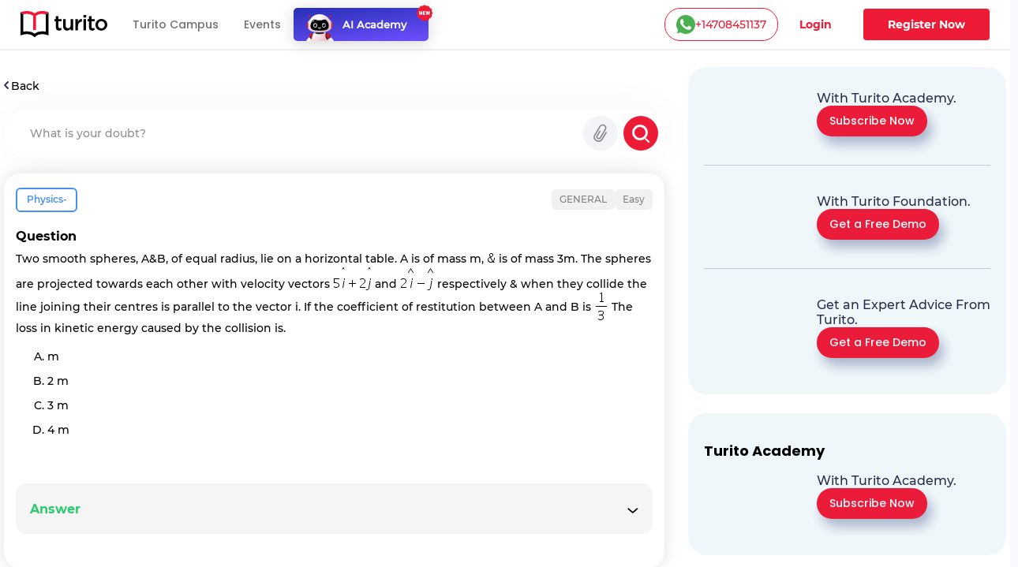

--- FILE ---
content_type: text/plain; charset=UTF-8
request_url: https://yuppedu-api.revlet.net/service/location/api/v1/locationinfo?tenant_code=yuppeducation&product=yuppeducation&client=web
body_size: 280
content:
{"ipInfo":{"city":"Columbus","continentCode":"NA","latitude":"39.9625","continentName":"North America","timezone":"America/New_York","trueIP":"18.218.140.125","country":"United States","longitude":"-83.0061","postalCode":"43215","countryCode":"US","region":"Ohio"},"productInfo":{"params":{"Product":"YuppTV Education"}},"clientInfo":{"versionNumber":"1.0","name":"web","server":"39353438373233363533353232313537","description":"","params":{},"updateType":0},"analyticsInfo":{"authKey":"6c3b63d0-276a-3873-af94-0a0098b9571c","analyticsId":"10001","serverTime":1769336060111,"hbRateInMillis":60000,"collectorAPI":"ace.api.yuppcdn.net"}}

--- FILE ---
content_type: text/plain; charset=UTF-8
request_url: https://yuppedu-api.revlet.net/service/location/api/v1/locationinfo?tenant_code=yuppeducation&product=yuppeducation&client=web
body_size: 269
content:
{"ipInfo":{"city":"Columbus","continentCode":"NA","latitude":"39.9625","continentName":"North America","timezone":"America/New_York","trueIP":"18.218.140.125","country":"United States","longitude":"-83.0061","postalCode":"43215","countryCode":"US","region":"Ohio"},"productInfo":{"params":{"Product":"YuppTV Education"}},"clientInfo":{"versionNumber":"1.0","name":"web","server":"39353438373233363533353232313537","description":"","params":{},"updateType":0},"analyticsInfo":{"authKey":"e1ea4daa-3481-380a-80b4-5d37033e8198","analyticsId":"10001","serverTime":1769336060047,"hbRateInMillis":60000,"collectorAPI":"ace.api.yuppcdn.net"}}

--- FILE ---
content_type: application/javascript; charset=UTF-8
request_url: https://www.turito.com/_next/static/chunks/2170-b8c5af272e43d66f.js
body_size: 19710
content:
(self.webpackChunk_N_E=self.webpackChunk_N_E||[]).push([[2170],{74613:function(e,t,i){"use strict";i.d(t,{Z:function(){return h}});var o=i(85893),a=i(30381),l=i.n(a),s=i(67294),n=i(2664),r=i(41051),d=i(44608),c=i(34571),u=i(76616),m=i.n(u),p=i(32569),v=i(84316);function h(e){var t,i,a,u,h;let{grade:g,onDemoSubmit:f}=e,[b,y]=(0,s.useState)({currentSubject:{},selectedDate:new Date,selectedSlot:{}}),[_,S]=(0,s.useState)({}),[x,w]=(0,s.useState)(null),[I,k]=(0,s.useState)(!1),O=(0,r.Z)(),D=new v.Z,[N,j]=(0,s.useState)(""),C=(0,n.I0)(),[R,E]=(0,s.useState)(!0),T=()=>{var e,t;(null===(e=b.currentSubject)||void 0===e?void 0:e.name)&&l()(b.selectedDate).format("LL")!=l()(new Date).format("LL")&&(null===(t=b.selectedSlot)||void 0===t?void 0:t.id)&&E(!1)},F=()=>{let e=D.getLocalData("user-details",{});j(e.firstName?e.firstName:e.name)},P=async()=>{let e=new d.Z;await e.getData("API_COURSE_URL","demo/subjects?grade=".concat(g,"&country=").concat(O),{}).then(e=>{if((null==e?void 0:e.status)===!0){var t;w((null==e?void 0:null===(t=e.response)||void 0===t?void 0:t.subjects)||null)}})},V=()=>{let e={morningSlot:[],afternoonSlot:[],eveningSlot:[]};for(let t=0;t<25;t++){let i={},o=new Date(JSON.parse(JSON.stringify(b.selectedDate)));i.id=Number("".concat(t+1).concat(o.getDate())),o.setHours(9,30*t,0,0),i.startTime=o.setHours(9,30*t,0,0),i.endTime=o.setHours(9,(t+1)*30,0,0);let a=new Date(JSON.parse(JSON.stringify(i.startTime))).getHours();a<12?e.morningSlot.push(i):a<17?e.afternoonSlot.push(i):e.eveningSlot.push(i)}S({...e})},L=(e,t)=>{let i=b;i[e]=t,y({...i}),T()},Z=async()=>{var e,t,i,o,a;let l=new d.Z;if((null==b?void 0:b.selectedSlot)&&(null==b?void 0:null===(e=b.selectedSlot)||void 0===e?void 0:e.id)){let e={demoSubjectId:null==b?void 0:null===(t=b.currentSubject)||void 0===t?void 0:t.id,startTime:null==b?void 0:null===(i=b.selectedSlot)||void 0===i?void 0:i.startTime,endTime:null==b?void 0:null===(o=b.selectedSlot)||void 0===o?void 0:o.endTime,country:O,timeZone:null==b?void 0:null===(a=b.selectedTimeZone)||void 0===a?void 0:a.timeZone},s=await l.postData("API_COURSE_URL_V2","book/demo",e,{}).catch(e=>{});s&&!0===s.status?k(!0):k(!1)}else k(!1);f&&f(!0),C((0,p.Kh)())};(0,s.useEffect)(()=>{g&&O&&(P(),V(),F())},[g,O,N]);let U=new c.Z,A=U.getColorSchema(),M=["SUN","MON","TUE","WED","THU","FRI","SAT"],B=new Date;B.setDate(B.getDate()+1);let z=new Date;z.setDate(z.getDate()+2);let G=new Date;return G.setDate(G.getDate()+3),(0,o.jsxs)(o.Fragment,{children:[!I&&(0,o.jsxs)(o.Fragment,{children:[(0,o.jsxs)("div",{className:m().modalHeader,children:[(0,o.jsx)("h2",{children:"Book a free demo class"}),(0,o.jsxs)("p",{children:["Hi ",N,"! Please select date and time to book your slot"]})]}),(0,o.jsxs)("div",{className:"modal-body p-0 ".concat(m().modalBody),children:[(0,o.jsxs)("div",{className:"".concat(m().slotContainer," d-flex justify-content-center flex-column "),children:[(0,o.jsx)("h5",{className:"align-self-center",children:"Select subject"}),(0,o.jsx)("div",{className:"".concat(m().slotRow," ").concat(m().subjectsRow," justify-content-center"),children:x&&x.length>0&&x.map((e,t)=>{let i="general";Object.keys(A).map(t=>{e.code.includes(t)&&(i=t)});let{iconUrl:a}=A[i];return e.icon&&e.icon.includes("common,")&&(a=e.icon.split("common,").join("https://d229kpbsb5jevy.cloudfront.net/yuppedu/320/280/content/common/")),(0,o.jsx)("div",{className:"".concat(m().slotBox," ").concat(e.code===b.currentSubject.code?m().activeSlot:"clickable"),onClick:()=>L("currentSubject",e),children:(0,o.jsxs)("div",{children:[(0,o.jsx)("img",{className:"img-fluid",src:a,alt:" "})," ",e.name]})},t)})})]}),(0,o.jsxs)("div",{className:"".concat(m().slotContainer," ").concat(m().dateSlotsContainer," d-flex justify-content-center flex-column align-items-center"),children:[(0,o.jsx)("h5",{children:"Select dates"}),(0,o.jsxs)("div",{className:"dateSlots ".concat(m().dateSlots),children:[(0,o.jsx)("div",{children:(0,o.jsxs)("div",{className:"".concat(m().slotBox," ").concat(b.selectedDate.getDate()==B.getDate()?m().activeSlot:"clickable"),onClick:()=>L("selectedDate",B),children:[(0,o.jsx)("span",{children:"Tomorrow"}),(0,o.jsx)("div",{children:B.getDate()})]})}),(0,o.jsx)("div",{children:(0,o.jsxs)("div",{className:"".concat(m().slotBox," ").concat(b.selectedDate.getDate()==z.getDate()?m().activeSlot:"clickable"),onClick:()=>L("selectedDate",z),children:[(0,o.jsx)("span",{children:M[z.getDay()]}),(0,o.jsx)("div",{children:z.getDate()})]})}),(0,o.jsx)("div",{children:(0,o.jsxs)("div",{className:"".concat(m().slotBox," ").concat(b.selectedDate.getDate()==G.getDate()?m().activeSlot:"clickable"),onClick:()=>L("selectedDate",G),children:[(0,o.jsx)("span",{children:M[G.getDay()]}),(0,o.jsx)("div",{children:G.getDate()})]})})]})]}),(0,o.jsxs)("div",{id:"accordion",children:[(0,o.jsxs)("div",{className:m().slotContainer,children:[(0,o.jsx)("h5",{children:"Select time slot"}),(0,o.jsxs)("div",{className:m().slotToggle,"data-toggle":"collapse","data-target":"#collapseMorning","aria-expanded":"true","aria-controls":"collapseMorning",children:[(0,o.jsxs)("h6",{children:[(0,o.jsx)("img",{className:"img-fluid",loading:"lazy",src:"https://d2ivesio5kogrp.cloudfront.net/static/yuppedu/images/morning-icon.svg",alt:"morning slots"})," ","Morning slots"]}),(0,o.jsx)("img",{className:"img-fluid ".concat(m().toggleIcon),loading:"lazy",src:"https://a.storyblok.com/f/128066/x/2e29ecb732/slotdown20.svg",alt:"toggle"})]}),(0,o.jsx)("div",{id:"collapseMorning",className:"collapse show ".concat(m().collapseBody),"data-parent":"#accordion",children:(0,o.jsx)("div",{className:m().slotRow,children:null==_?void 0:null===(t=_.morningSlot)||void 0===t?void 0:t.map((e,t)=>{let i=new Date(JSON.parse(JSON.stringify(e.startTime))),a=new Intl.DateTimeFormat("en-US",{hour:"numeric",minute:"numeric",hour12:!0}).format(i);return(0,o.jsx)(s.Fragment,{children:(0,o.jsx)("div",{children:(0,o.jsx)("div",{className:"".concat(m().slotBox," ").concat(b.selectedSlot.id&&b.selectedSlot.id==e.id?m().activeSlot:"clickable"),onClick:()=>L("selectedSlot",e),children:a})})},t)})})})]}),(0,o.jsxs)("div",{className:m().slotContainer,children:[(0,o.jsxs)("div",{className:m().slotToggle,"data-toggle":"collapse","data-target":"#collapseAfternoon","aria-expanded":"false","aria-controls":"collapseAfternoon",children:[(0,o.jsxs)("h6",{children:[(0,o.jsx)("img",{className:"img-fluid",loading:"lazy",src:"https://d2ivesio5kogrp.cloudfront.net/static/yuppedu/images/afternoon-icon.svg",alt:"morning slots"})," ","Afternoon slots"]}),(0,o.jsx)("img",{className:"img-fluid ".concat(m().toggleIcon),loading:"lazy",src:"https://a.storyblok.com/f/128066/x/2e29ecb732/slotdown20.svg",alt:"toggle"})]}),(0,o.jsx)("div",{id:"collapseAfternoon",className:"collapse ".concat(m().collapseBody),"data-parent":"#accordion",children:(0,o.jsx)("div",{className:m().slotRow,children:null==_?void 0:null===(i=_.afternoonSlot)||void 0===i?void 0:i.map((e,t)=>{let i=new Date(JSON.parse(JSON.stringify(e.startTime))),a=new Intl.DateTimeFormat("en-US",{hour:"numeric",minute:"numeric",hour12:!0}).format(i);return(0,o.jsx)(s.Fragment,{children:(0,o.jsx)("div",{children:(0,o.jsx)("div",{className:"".concat(m().slotBox," ").concat(b.selectedSlot.id&&b.selectedSlot.id==e.id?m().activeSlot:"clickable"),onClick:()=>L("selectedSlot",e),children:a})})},t)})})})]}),(0,o.jsxs)("div",{className:m().slotContainer,children:[(0,o.jsxs)("div",{className:m().slotToggle,"data-toggle":"collapse","data-target":"#collapseEvening","aria-expanded":"false","aria-controls":"collapseEvening",children:[(0,o.jsxs)("h6",{children:[(0,o.jsx)("img",{className:"img-fluid",loading:"lazy",src:"https://d2ivesio5kogrp.cloudfront.net/static/yuppedu/images/evening-icon.svg",alt:"morning slots"})," ","Evening slots"]}),(0,o.jsx)("img",{className:"img-fluid ".concat(m().toggleIcon),loading:"lazy",src:"https://a.storyblok.com/f/128066/x/2e29ecb732/slotdown20.svg",alt:"toggle"})]}),(0,o.jsx)("div",{id:"collapseEvening",className:"collapse ".concat(m().collapseBody),"data-parent":"#accordion",children:(0,o.jsx)("div",{className:m().slotRow,children:null==_?void 0:null===(a=_.eveningSlot)||void 0===a?void 0:a.map((e,t)=>{let i=new Date(JSON.parse(JSON.stringify(e.startTime))),a=new Intl.DateTimeFormat("en-US",{hour:"numeric",minute:"numeric",hour12:!0}).format(i);return(0,o.jsx)(s.Fragment,{children:(0,o.jsx)("div",{children:(0,o.jsx)("div",{className:"".concat(m().slotBox," ").concat(b.selectedSlot.id&&b.selectedSlot.id==e.id?m().activeSlot:"clickable"),onClick:()=>L("selectedSlot",e),children:a})})},t)})})})]})]}),(0,o.jsx)("div",{className:m().slotContainer,children:(0,o.jsxs)("div",{className:m().infoText,children:[" ",(0,o.jsx)("img",{className:"img-fluid",loading:"lazy",src:"https://a.storyblok.com/f/128066/x/640c565bc0/info16grayicon.svg",alt:"info"})," ","Please book your slot carefully as it would be difficult to reschedule the class."," "]})}),(0,o.jsx)("div",{className:m().modalFooter,style:R?{cursor:"not-allowed"}:{},children:(0,o.jsx)("button",{type:"submit",disabled:R,style:R?{opacity:"0.5",pointerEvents:"none"}:{},onClick:()=>Z(),className:"".concat(m().btnOneSlide," border-0"),children:"Confirm slot"})})]})]}),I&&(0,o.jsxs)(o.Fragment,{children:[(0,o.jsxs)("div",{className:m().textSuccess,children:[(0,o.jsx)("img",{className:"img-fluid",loading:"lazy",src:"https://a.storyblok.com/f/128066/89x78/c3c457b651/greentick89.png",alt:"tick"}),(0,o.jsx)("span",{children:"Your free demo class booked successfully!"})]}),(0,o.jsxs)("div",{className:"modal-body p-0 ".concat(m().modalBody),children:[(0,o.jsxs)("div",{className:m().rowTitle,children:["Hi ",N,", check your class details"]}),(0,o.jsxs)("div",{className:"row ".concat(m().clsDetails),children:[(0,o.jsxs)("div",{className:"col-lg-3 col-6 px-0 ".concat(m().clsDetailBox),children:[(0,o.jsx)("img",{className:"img-fluid",src:"https://a.storyblok.com/f/128066/x/b662f5eef9/subject48.svg",alt:"book"}),(0,o.jsxs)("div",{children:[(0,o.jsx)("span",{children:"Subject"}),(0,o.jsx)("p",{children:null==b?void 0:null===(u=b.currentSubject)||void 0===u?void 0:u.name})]})]}),(0,o.jsxs)("div",{className:"col-lg-3 col-6 px-0 ".concat(m().clsDetailBox),children:[(0,o.jsx)("img",{className:"img-fluid",src:"https://a.storyblok.com/f/128066/x/856860914e/date48.svg",alt:"book"}),(0,o.jsxs)("div",{children:[(0,o.jsx)("span",{children:"Date"}),(0,o.jsx)("p",{children:l()(null==b?void 0:b.selectedDate).format("MMM DD,YYYY")})]})]}),(0,o.jsxs)("div",{className:"col-lg-3 col-6 px-0 ".concat(m().clsDetailBox),children:[(0,o.jsx)("img",{className:"img-fluid",src:"https://a.storyblok.com/f/128066/x/27fcf724c6/time48.svg",alt:"book"}),(0,o.jsxs)("div",{children:[(0,o.jsx)("span",{children:"Time"}),(0,o.jsx)("p",{children:l()(null==b?void 0:null===(h=b.selectedSlot)||void 0===h?void 0:h.startTime).format("hh:mm A")})]})]}),(0,o.jsxs)("div",{className:"col-lg-3 col-6 px-0 ".concat(m().clsDetailBox),children:[(0,o.jsx)("img",{className:"img-fluid",src:"https://a.storyblok.com/f/128066/x/65a2b33cd5/duration48.svg",alt:"book"}),(0,o.jsxs)("div",{children:[(0,o.jsx)("span",{children:"Duration"}),(0,o.jsx)("p",{children:"30 mins"})]})]})]}),(0,o.jsx)("div",{className:m().rowTitle,children:"Class instructions"}),(0,o.jsxs)("ul",{className:m().instructions,children:[(0,o.jsxs)("li",{children:[(0,o.jsx)("div",{}),"Our qualified Turito Expert will be waiting for you in the class. Please ensure that you attend the session"]}),(0,o.jsxs)("li",{children:[(0,o.jsx)("div",{}),"Keep your PC/laptop ready and ensure you have a functional internet connection"]}),(0,o.jsxs)("li",{children:[(0,o.jsx)("div",{}),"Kindly log in 5 minutes before class"]}),(0,o.jsxs)("li",{children:[(0,o.jsx)("div",{}),"Our team will reach out and share the joining details with you soon"]})]})]})]})]})}},84859:function(e,t,i){"use strict";i.d(t,{u:function(){return E}});var o=i(85893),a=i(67294),l=i(11163),s=i.n(l),n=i(2664),r=i(84316),d=i(67268),c=i(28767),u=i(96986),m=i(60202),p=i(44608),v=i(48795),h=i(34571),g=i(42020),f=i(62554),b=i(78636),y=i(76616),_=i.n(y),S=i(32569),x=i(74613),w=i(46),I=i(44798),k=i(32596),O=i(60759),D=i(76554),N=i(70556),j=i(75920);i(30381);let C={textInput:u.Z,formikSelectField:c.Z,formikMobileField:d.Z,formikEmailField:O.Z,checkboxField:f.Z},R=e=>{var t,i,d,c,u,f,y,O,R,T,F,P;let{blok:V,Storyblok:L,utmValues:Z,id:U="",testId:A="",brochureUrl:M="",onModalClose:B=()=>{},shouldCloseOnOverlayClick:z=!0}=e,G=[];function J(){let e={};return null==G||G.map(t=>{e[t.apiKeyName]=""}),e}G=(null==V?void 0:null===(t=V.fields)||void 0===t?void 0:null===(i=t[0])||void 0===i?void 0:i.component)==="global_reference"?null==V?void 0:null===(f=V.fields)||void 0===f?void 0:null===(y=f[0])||void 0===y?void 0:null===(O=y.reference)||void 0===O?void 0:null===(R=O.content)||void 0===R?void 0:null===(T=R.global)||void 0===T?void 0:T[0].fields:null==V?void 0:null===(F=V.fields)||void 0===F?void 0:null===(P=F[0])||void 0===P?void 0:P.fields;let{activeCourses:K}=(0,a.useContext)(D.UserContext),[q,H]=(0,a.useState)(!1),[Y,W]=(0,a.useState)(J()),[Q,X]=(0,a.useState)({}),[ee,et]=(0,a.useState)({}),{fetchUserInfo:ei}=(0,a.useContext)(D.UserContext),[eo,ea]=(0,a.useState)({}),[el,es]=(0,a.useState)({code:"IN",name:"India",isdCode:91,iconUrl:"https://yuppstatic.akamaized.net/yupptv/yuppflix/countries/india.png"}),[en,er]=(0,a.useState)(!1),[ed,ec]=(0,a.useState)(!1),[eu,em]=(0,a.useState)(!1),[ep,ev]=(0,a.useState)(!1),[eh,eg]=(0,a.useState)(null),[ef,eb]=(0,a.useState)(null),[ey,e_]=(0,a.useState)(!1),[eS,ex]=(0,a.useState)(null),[ew,eI]=(0,a.useState)(!1),[ek,eO]=(0,a.useState)((null==V?void 0:V.customHeading)||null),[eD,eN]=(0,a.useState)(null==V?void 0:V.description),[ej,eC]=(0,a.useState)({}),[eR,eE]=(0,a.useState)(""),[eT,eF]=(0,a.useState)(""),[eP,eV]=(0,a.useState)(!1),[eL,eZ]=(0,a.useState)(!1),[eU,eA]=(0,a.useState)(1),[eM,eB]=(0,a.useState)(!1),[ez,eG]=(0,a.useState)(!1),eJ=(0,n.I0)(),eK=(0,w.Z)(),{handleEnroll:eq}=(0,a.useContext)(I.AcademyContext),[e$,eH]=(0,a.useState)(!1),{packagesData:eY,handleEnroll:eW,isLoading:eQ,getPurchaseStatus:eX}=(0,a.useContext)(k.W),e0=(0,l.useRouter)();null==V||V.redirectionUrl,null==V||V.redirectionUrl2,(0,a.useEffect)(()=>{let e=null==K?void 0:K.some(e=>{var t,i;return(null==e?void 0:e.isPersonalized)&&(null==e?void 0:null===(t=e.courseInfo)||void 0===t?void 0:null===(i=t.info)||void 0===i?void 0:i.maxStudents)===1});H(e)},[K]);let e1=e=>{var t,i,o,a,l,s,n,r,d,c,u,m,p,v,h,g,f,y,_,x,w,I,k,O,D,N,j,C,R,E;eI(!0);let T=$(e.relatedTarget);if((null==T?void 0:T.length)>0&&(null==T?void 0:null===(t=T[0])||void 0===t?void 0:null===(i=t.dataset)||void 0===i?void 0:i.heading)){let e={type:"doc",content:[{type:"heading",attrs:{level:2},content:[{text:T[0].dataset.heading,type:"text"}]}]};eO(e)}else if((null==T?void 0:T.length)>0&&(null==T?void 0:null===(o=T[0])||void 0===o?void 0:null===(a=o.dataset)||void 0===a?void 0:a.richheading)){let e=JSON.parse(T[0].dataset.richheading);eO(e)}else(null==V?void 0:V.customHeading)?eO(V.customHeading):eO(null);(null==T?void 0:T.length)>0&&(null==T?void 0:null===(l=T[0])||void 0===l?void 0:null===(s=l.dataset)||void 0===s?void 0:s.description)?eN(T[0].dataset.description):eN(null==V?void 0:V.description);let F={...ej};(null==T?void 0:T.length)>0&&((null==T?void 0:null===(_=T[0])||void 0===_?void 0:null===(x=_.dataset)||void 0===x?void 0:x.utmcontent)&&(F={...F,utmContent:T[0].dataset.utmcontent}),(null==T?void 0:null===(w=T[0])||void 0===w?void 0:null===(I=w.dataset)||void 0===I?void 0:I.utmsource)&&(F={...F,utmsource:T[0].dataset.utmsource}),(null==T?void 0:null===(k=T[0])||void 0===k?void 0:null===(O=k.dataset)||void 0===O?void 0:O.utmcampaign)&&(F={...F,utmcampaign:T[0].dataset.utmcampaign}),eC(F)),(null==T?void 0:T.length)>0&&(null==T?void 0:null===(n=T[0])||void 0===n?void 0:null===(r=n.dataset)||void 0===r?void 0:r.redirecturl)?eE(T[0].dataset.redirecturl):eE(""),(null==T?void 0:T.length)>0&&(null==T?void 0:null===(d=T[0])||void 0===d?void 0:null===(c=d.dataset)||void 0===c?void 0:c.buttontext)?eF(T[0].dataset.buttontext):eF(""),(null==T?void 0:T.length)>0&&(null==T?void 0:null===(u=T[0])||void 0===u?void 0:null===(m=u.dataset)||void 0===m?void 0:m.hasdemoselection)?eV(!0):eV(!1),(null==T?void 0:T.length)>0&&(null==T?void 0:null===(p=T[0])||void 0===p?void 0:null===(v=p.dataset)||void 0===v?void 0:v.trigger)?(eJ((0,S.dq)(null==T?void 0:null===(D=T[0])||void 0===D?void 0:null===(N=D.dataset)||void 0===N?void 0:N.trigger)),(null==T?void 0:null===(j=T[0])||void 0===j?void 0:null===(C=j.dataset)||void 0===C?void 0:C.triggerdata)&&eJ((0,S.NZ)(JSON.parse(null==T?void 0:null===(R=T[0])||void 0===R?void 0:null===(E=R.dataset)||void 0===E?void 0:E.triggerdata)))):(eJ((0,S.dq)("")),eJ((0,S.NZ)({}))),(null==T?void 0:T.length)>0&&(null==T?void 0:null===(h=T[0])||void 0===h?void 0:null===(g=h.dataset)||void 0===g?void 0:g.ismobilebanner)&&((0,b.P0)("Blog_Banner_Click",{Utm_Content:(null==V?void 0:V.utmContent)||"",Source:window.location.href}),(0,b.P0)("Banner_Click",{Utm_Content:(null==V?void 0:V.utmContent)||"",Source_URL:window.location.href,Banner_Placement:null==V?void 0:V.bannerPlacement,Source:(0,b.jz)()})),(null==T?void 0:T.length)>0&&(null==T?void 0:null===(f=T[0])||void 0===f?void 0:null===(y=f.dataset)||void 0===y?void 0:y.headingcenter)?eG(!0):eG(!1)},e4=()=>{eI(!1),W(J()),eA(1),et({}),e9(),e_(!1)};(0,a.useEffect)(()=>{let e="#".concat(V.modalId);e&&($(e).on("show.bs.modal",e1),$(e).on("hidden.bs.modal",e4))},[null==V?void 0:V.id]),(0,a.useEffect)(()=>{(null==V?void 0:V.isVerificationNeeded)||eH(!0)},[null==V?void 0:V.isVerificationNeeded]),(0,a.useEffect)(()=>{var e;let t=null===(e=e0.asPath)||void 0===e?void 0:e.includes("/au/course/one-on-one-tutoring");t&&!eK&&setTimeout(()=>{let e="#".concat(V.modalId);e&&$(e).length&&$(e).modal("show")},300)},[e0.asPath,eK,V.modalId]);let e6=(e,t)=>{let i=t;"mobile"===e&&(i=t.replace(/[^0-9]/g,"")),W({...Y,[e]:i})},e8=async function(){let e=arguments.length>0&&void 0!==arguments[0]?arguments[0]:en||eL,t=!(arguments.length>1)||void 0===arguments[1]||arguments[1],i=new p.Z,o=new h.Z,a=(null==document?void 0:document.referrer)||"",l="5"===o.getDeviceID()?"web":"mobile web",s={firstName:(null==Y?void 0:Y.name)||"",lastName:(null==Y?void 0:Y.lastName)||"",emailId:null==Y?void 0:Y.email,mobileNumber:"".concat(el.isdCode,"-").concat(null==Y?void 0:Y.mobile),grade:(null==Y?void 0:Y.grade)||"",board:(null==Y?void 0:Y.board)||"",category:(null==Y?void 0:Y.category)||"",sourceUrl:window.location.href,source:"turito_website",city:(null==Y?void 0:Y.city)||"",school:(null==Y?void 0:Y.school)||"",otherData:{parentUrl:a,device:l,courseEnquiry:(null==Y?void 0:Y.course)||"",countryCode:eS||""}};t&&(s.otherData.isOtpVerified=e?"yes":"no");let n=(0,v.We)();return(null==n?void 0:n.utm_campaign)&&(s.utmCampaign=n.utm_campaign),(null==n?void 0:n.utm_content)&&(s.utmContent=n.utm_content),(null==n?void 0:n.utm_medium)&&(s.utmMedium=n.utm_medium),(null==n?void 0:n.utm_source)&&(s.utmSource=n.utm_source),(null==n?void 0:n.utm_term)&&(s.utmTerm=n.utm_term),(null==s?void 0:s.sourceUrl.split("/").includes("campus"))&&(s.utmSource="Campus",s.utmCampaign="get CallBack",s.utmMedium="website"),(null==Z?void 0:Z.utmContent)&&(s.utmContent=Z.utmContent),(null==Z?void 0:Z.utm_source)&&(s.utmSource=Z.utm_source),(null==Z?void 0:Z.utm_campaign)&&(s.utmCampaign=Z.utm_campaign),(null==Z?void 0:Z.utm_medium)&&(s.utmMedium=Z.utm_medium),(null==ej?void 0:ej.utmContent)&&(s.utmContent=ej.utmContent),(null==ej?void 0:ej.utmsource)&&(s.utmSource=ej.utmsource),(null==ej?void 0:ej.utmcampaign)&&(s.utmCampaign=ej.utmcampaign),i.postData("API_COMMON_URL","inbound/interest",s,{}),!0},e2=()=>{e8(!1)},e3=function(e){let t=arguments.length>1&&void 0!==arguments[1]&&arguments[1];if(et({...ee,[e]:!0}),t){if("mobile"===e)!(!1===/^\S{1,200}$/.test(null==Y?void 0:Y.mobile)||!1===/^\d{6,18}$/.test(null==Y?void 0:Y.mobile))&&(eK||e8(!1,!1));else if("email"===e){let e=RegExp("^[a-zA-Z0-9._%+-]+@[a-zA-Z0-9.-]+.[a-zA-Z]{2,}$");e.test(null==Y?void 0:Y.email)&&(eK||e8(!1,!1))}}},e9=()=>{let e={},t={};null==G||G.map(i=>{let o=i.apiKeyName;if("mobile"===o&&i.isMandatory&&((!1===/^\S{1,200}$/.test(Y[o])||!1===/^\d{6,18}$/.test(Y[o]))&&(e[o]="".concat(i.label," is invalid")),(null==i?void 0:i.isOTPVerification)&&((null==eh?void 0:eh.countryCode)&&(null==eh?void 0:eh.mobile)&&(Y[o]!==(null==eh?void 0:eh.mobile)||(null==el?void 0:el.isdCode)!=(null==eh?void 0:eh.countryCode))?(t[o]="You would be signed out and logged in with edited mobile number",er(!1)):ed?er(!0):er(!1))),"email"===o&&i.isMandatory&&(null==i?void 0:i.isOTPVerification)&&(ef&&Y[o]!==ef?(t[o]="You would be signed out and logged in with edited email id",ev(!1)):eu?ev(!0):ev(!1)),i.isMandatory&&!Y[o])e[o]="".concat(i.label," is required");else if((i.isMandatory||Y[o])&&i.validationRegex){let t=new RegExp(i.validationRegex);t.test(Y[o])||(e[o]="".concat(i.label," is invalid"))}}),X(e),ea(t)};(0,a.useEffect)(()=>{e9()},[Y,el]),(0,a.useEffect)(()=>{let e=new r.Z,t=e.getData("is-logged-in"),i=e.getData("user-Geo-API");if(ex(i["user-Geo"]||""),m.Jm.map(e=>{e.code===i["user-Geo"]&&es(e)}),t){let t=e.getData("user-basic-info"),i=e.getLocalData("user-details");if(t){var o,a,l;let e={},s=((null==i?void 0:i.firstName)?"".concat(i.firstName).concat(i.lastName?" ".concat(i.lastName):""):"")||(null==i?void 0:i.name)||"",n=RegExp("^[a-zA-Z]+([\\.-]?[a-zA-Z0-9]+)*@[a-zA-Z]+([\\.-]?[a-zA-Z]+)*\\.[a-zA-Z]{2,3}$"),r=s.split("-").join("");/^\d{6,18}$/.test(r)||n.test(r)||(e.name=s),t.email&&(e.email=t.email,eb(null==t?void 0:t.email)),i&&(null==i?void 0:null===(o=i.attributes)||void 0===o?void 0:o.grade)&&(e.grade=i.attributes.grade);let d={},c=null==t?void 0:null===(a=t.phoneNumber)||void 0===a?void 0:a.split("-");t.phoneNumber&&(e.mobile=null==c?void 0:c[1],d.countryCode=null==c?void 0:c[0],d.mobile=null==c?void 0:c[1],eg(d));let u=m.Jm.find(e=>e.isdCode==(null==c?void 0:c[0]));u&&es(u);let p=JSON.parse(JSON.stringify(Y));null===(l=Object.keys(Y))||void 0===l||l.map(t=>{e[t]&&(p[t]=e[t])}),W(p);let v=(null==t?void 0:t.isPhoneNumberVerified)||!1;ec(v),er(v),em((null==t?void 0:t.isEmailVerified)||!1),ev((null==t?void 0:t.isEmailVerified)||!1)}}},[eL,ew]);let e5=e=>{es(e)},e7=()=>{},te=()=>{let e=new p.Z,t={first_name:null==Y?void 0:Y.name,last_name:(null==Y?void 0:Y.lastName)||"",marketing_updates:"".concat(null==Y?void 0:Y.marketingUpdates),whatsApp_notification:"".concat(null==Y?void 0:Y.marketingUpdates)};(null==Y?void 0:Y.grade)&&(t.grade=Y.grade),e.postClientSideData("API_SERVER_URL","service/api/education/auth/v1/update/preference",t,{}).then(e=>{e&&e.status&&new g.Z}).finally(()=>{})},tt=()=>{let e=document.getElementsByClassName("modal-open"),t=document.getElementsByClassName("modal-backdrop");(null==e?void 0:e.length)>0&&$("body").removeClass("modal-open"),(null==t?void 0:t.length)>0&&$(".modal-backdrop").hide()},ti=new p.Z,to=new r.Z,ta=async()=>{let e=await ti.getData("API_EDU_URL_V1","get/user/purchases");try{if(!e.status||!e.response)return{};{let t=e.response;return to.setData("aiPackagesCount",null==t?void 0:t.aiPackages.length),to.setData("bundlePackagesCount",null==t?void 0:t.bundlePackages.length),e.response}}catch(e){return{}}},tl=async e=>{e.preventDefault(),e_(!0);try{var t,i,o,a,l,n,d,c,u;if(null==e0?void 0:null===(t=e0.asPath)||void 0===t?void 0:t.includes("/turito-academy")){if(!td){(0,N.Z)({message:"Please fill all mandatory fields",variant:"error",duration:5e3}),e_(!1);return}let e=new p.Z,t=await e.getData("API_EDU_URL_V2","get/user/bundle/packages",{}),d=await e.getData("API_EDU_URL_V2","get/bundle/packages"),c=null===(i=d.response)||void 0===i?void 0:i.find(e=>e.attributes&&e.attributes.includes("skipCardDetailsForFreeTrial:true")),u=c?null:null===(o=d.response)||void 0===o?void 0:o.find(e=>e.attributes||!e.attributes.includes("skipCardDetailsForFreeTrial:true")),m=c||u;if(!m)throw Error("No package available");let v=new r.Z;v.setSessionData("selected-package",{id:m.id,name:m.name,salePrice:m.salePrice,listPrice:m.listPrice,isRecurring:m.isRecurring,duration:m.duration,freeTrial:m.freeTrials?{duration:"".concat(null===(a=m.freeTrials)||void 0===a?void 0:a.durationQuantity).concat(null===(l=m.freeTrials)||void 0===l?void 0:l.durationCode)}:null,attributes:{CurrencySymbol:{value:m.currencySymbol}}}),v.setSessionData("selected-package-gateway","chargebee"),v.setSessionData("selected-course",{type:"ai-tutor",name:"AI Tutor"}),v.setSessionData("isRecurring",m.isRecurring||!1),$(".modal-backdrop").remove(),$("body").removeClass("modal-open").css("padding-right",""),$("body").removeAttr("style");let h=new j.default,g={gateway:"chargebee",bundlePackageId:m.id.toString()};console.log(m.id);let f={data:h.encryptData(JSON.stringify(g)),metadata:h.encryptData(JSON.stringify({request:"bundle_package/checkout"})),deviceId:5};if((null==t?void 0:null===(n=t.response)||void 0===n?void 0:n.length)>0)ta().then(e=>{s().push("/user/ai-tutor-onboard")});else if(c){let t=await e.postEncryptData("API_SERVER_URL","service/api/v1/send",f,{});t&&t.status?(q||v.setLocalData("course_subscription_status","Free"),await (0,b.P0)("Free_trial_added",{Page_name:"Academy_page",Action:"Submit"}),s().push("/payment-success")):s().push("/order_summary")}else(null==m?void 0:m.freeTrials)||null==m||m.hasFreeTrial,s().push("/order_summary");$("#".concat(V.modalId)).modal("hide");return}{if(e7(),td&&window.location.href.includes("/campus-scholarship")){let e=null==Y?void 0:null===(d=Y.board)||void 0===d?void 0:d.toLowerCase(),t=null==Y?void 0:null===(c=Y.category)||void 0===c?void 0:c.toLowerCase(),i="".concat(e,"-").concat(t),o=V.quizIDs.find(e=>e.key===i);if(o){let i=o.value;s().push({pathname:i,query:{board:e,category:t}},i);let a=new r.Z;a.setLocalData("board-path",e),a.setLocalData("category",t)}else console.error("No matching quiz found for the selected board and category")}let e=await e8()||!1;if(eJ((0,S.dd)()),eP)eA(2);else if(eR)tt(),$("#".concat(V.modalId)).modal("hide"),s().push(eR);else if(null==V?void 0:V.redirectUrl)tt(),$("#".concat(V.modalId)).modal("hide"),window.location.href.includes("/tsat")?s().push(V.redirectUrl+(null==Y?void 0:Y.grade)):s().push(V.redirectUrl);else{if($("#".concat(V.modalId)).modal("hide"),window.location.href.includes("/turito-academy")){let e=await eX();if(e){let e=null===(u=window.location.href.split("?"))||void 0===u?void 0:u[0],t=new r.Z;t.setData("addAcademyFreeTrail",!0,{}),window.location.href.includes("/turito-academy/")||(e="".concat(e,"/all-courses"),s().push("".concat(e,"?addFreeTrial=true"))),s().replace("".concat(e,"?addFreeTrial=true")),gtag("event","conversion",{send_to:"AW-328852637/lKFMCNOVgZoYEJ3J55wB",event_callback:function(){void 0!==e&&(window.location=e)}})}else handleEnroll()}window.location.href.includes("/campus")&&e&&(null==V?void 0:V.isDownloadButton)&&document.getElementById("openPdf").click(),window.location.href.includes("/sat-webinar")&&(ei(),A?s().push("/test/".concat(A||"")):s().push("/user/dashboard")),window.location.href.includes("/quiz-prep")&&ts()}te()}}catch(e){console.error("Form submission error:",e),(0,N.Z)({message:"Something went wrong. Please try again.",variant:"error",duration:5e3})}finally{e_(!1)}},ts=async()=>{var e,t,i,o,a,l,n,r,d,c;let u=new p.Z,m=await u.postData("API_COURSE_URL","filter/promo/events",{offset:0,count:30,status:""},{}).catch(e=>{}),v=null,h=null;if((null==m?void 0:m.status)&&(null==m?void 0:null===(e=m.response)||void 0===e?void 0:null===(t=e.events)||void 0===t?void 0:t.length)>0&&(v=(null===(i=null==m?void 0:null===(o=m.response)||void 0===o?void 0:null===(a=o.events)||void 0===a?void 0:a.filter(e=>{var t,i;return(null==e?void 0:null===(t=e.event)||void 0===t?void 0:t.status)==="not-started"&&(null==e?void 0:null===(i=e.event)||void 0===i?void 0:i.startDate)>new Date}))||void 0===i?void 0:i[0])||null,h=(null===(l=null==m?void 0:null===(n=m.response)||void 0===n?void 0:null===(r=n.events)||void 0===r?void 0:r.filter(e=>{var t,i;return(null==e?void 0:null===(t=e.event)||void 0===t?void 0:t.status)==="started"&&(null==e?void 0:null===(i=e.event)||void 0===i?void 0:i.startDate)>new Date}))||void 0===l?void 0:l[0])||null,(null===v||null===v&&Object.entries(h).length>0)&&s().push("/user/quiz"),(null==v?void 0:null===(d=v.event)||void 0===d?void 0:d.status)!=="ended")){let e={};e.attributes={},e.promoEventId=null==v?void 0:null===(c=v.event)||void 0===c?void 0:c.id,e.enroll=!0;let t=await u.postData("API_COURSE_URL","user/promo/event/enrollment",e,{}).catch(e=>{});(null==t?void 0:t.status)?((0,N.Z)({message:"Awesome! You have successfully enrolled in the quiz.",variant:"success",duration:3e3}),setTimeout(()=>{var e;s().push("/quiz/".concat(null==v?void 0:null===(e=v.event)||void 0===e?void 0:e.id))},3e3)):s().push("/user/quiz")}},tn=()=>{er(!0),eZ(!0),e8(!0)},tr=()=>{eB(!0)},td=(null===(d=Object.keys(Q))||void 0===d?void 0:d.length)===0,tc=ek||V.heading,tu=en||eL||ep||(null==V?void 0:V.isVerificationOptional),tm=eD||V.description;return(0,o.jsxs)("div",{className:"container globalFormStyles",children:[(0,o.jsxs)(E,{id:null==V?void 0:V.modalId,currentScreenNum:eU,variant:(null==V?void 0:V.variant)||"",isDemoSlotRegistered:eM,modalClose:B,backdrop:!z,dataKeyboard:!z,children:[1===eU&&ew&&(0,o.jsxs)("form",{id:U||"leadFormIn",onSubmit:tl,className:_().form,children:[tc&&(0,o.jsx)("div",{className:"formTitle ".concat(tm?"description":""," ").concat(ez?"text-center":""),dangerouslySetInnerHTML:{__html:L.richTextResolver.render(tc)}}),tm&&(0,o.jsx)("p",{className:_().formDescription,children:tm}),null==G?void 0:G.map(e=>{let t=e.apiKeyName,i=C[e.componentName];return(0,o.jsx)(i,{blok:e,handleChange:e6,handleBlur:e3,value:Y[t],error:Q[t],isTouched:ee[t],warning:eo[t]||"",values:Y,selectedCountryObj:el,handleCountryCallback:e5,otpVerifiedCallback:tn,existingMobile:eh,existingEmail:ef,onGetOtp:e2},e._uid)}),(null==V?void 0:V.termsText)&&(0,o.jsx)("div",{dangerouslySetInnerHTML:{__html:L.richTextResolver.render(V.termsText)},className:"terms-text"}),(0,o.jsxs)("div",{className:_().ctaContainer,children:[(0,o.jsx)("button",{className:"btnPrimary",type:"submit",onClick:tl,disabled:!td||ey||null!=e0&&null!==(c=e0.asPath)&&void 0!==c&&!!c.includes("/turito-academy")&&eQ||!tu,children:"Submit"}),(null==e0?void 0:null===(u=e0.asPath)||void 0===u?void 0:u.includes("/turito-academy"))&&(0,o.jsx)("button",{className:"".concat(_().guestButton," ").concat(eL?_().guestButtonDisabled:""),type:"button",disabled:eL,onClick:async()=>{try{let o=new p.Z,a=new r.Z,l=await o.postData("API_EDU_AUTH_URL","guest/login",{name:"GuestUser"},{});if(null==l?void 0:l.status){var e,t,i;let n=l.response;a.setData("is-logged-in",!0),a.setData("guest-login-time",new Date().toISOString()),a.setData("user-basic-info",n),a.setData("user-details",n),ei&&await ei(),(0,N.Z)({message:"Successfully logged in as guest",variant:"success",duration:2e3});let r=await o.getData("API_EDU_AUTH_URL","user/info",{});(null==r?void 0:r.status)&&a.setLocalData("user-details",null==r?void 0:r.response);let d=new g.Z;await d.userLogin(),(0,b.P0)("Guest_login",{Source:"Academy_page"});let c=await o.getData("API_EDU_URL_V2","get/bundle/packages",{});if((null==c?void 0:c.status)&&(null==c?void 0:null===(e=c.response)||void 0===e?void 0:e.length)>0){let e=c.response.find(e=>e.attributes&&e.attributes.includes("skipCardDetailsForFreeTrial:true"));if(e){a.setSessionData("selected-package",{id:e.id,name:e.name,salePrice:e.salePrice,listPrice:e.listPrice,isRecurring:e.isRecurring,duration:e.duration,freeTrial:e.freeTrials?{duration:"".concat(null===(t=e.freeTrials)||void 0===t?void 0:t.durationQuantity).concat(null===(i=e.freeTrials)||void 0===i?void 0:i.durationCode)}:null,attributes:{CurrencySymbol:{value:e.currencySymbol}}}),a.setSessionData("selected-package-gateway","chargebee"),a.setSessionData("selected-course",{type:"ai-tutor",name:"AI Tutor"}),a.setSessionData("isRecurring",e.isRecurring||!1);let l=new j.default,n={gateway:"chargebee",bundlePackageId:e.id.toString()},r={data:l.encryptData(JSON.stringify(n)),metadata:l.encryptData(JSON.stringify({request:"bundle_package/checkout"})),deviceId:5},d=await o.postEncryptData("API_SERVER_URL","service/api/v1/send",r,{});$(".modal-backdrop").remove(),$("body").removeClass("modal-open").css("padding-right",""),$("body").removeAttr("style"),$("#".concat(V.modalId)).modal("hide"),B(),d&&d.status?(a.setLocalData("course_subscription_status","Free"),(0,b.P0)("Free_trial_added",{Page_name:"Academy_page",Action:"Continue_as_guest"}),s().push("/payment-success")):s().push("/order_summary")}else s().push("/order_summary")}else s().push("/order_summary")}else(0,N.Z)({message:(null==l?void 0:l.message)||"Failed to login as guest",variant:"error",duration:2e3})}catch(e){console.error("Error in guest login:",e),(0,N.Z)({message:"Failed to login as guest",variant:"error",duration:2e3})}},children:"Continue As Guest"})]})]}),2===eU&&ew&&(0,o.jsx)(x.Z,{grade:(null==Y?void 0:Y.grade)||"",onDemoSubmit:tr})]}),(0,o.jsx)("a",{id:"openPdf",download:!0,style:{display:"none"},href:M||"",target:"_blank",rel:"noreferrer",children:"callback button"})]})};function E(e){let{children:t,id:i,currentScreenNum:l,isDemoSlotRegistered:s,variant:n,modalClose:r,backdrop:d,dataKeyboard:c}=e;return(0,a.useEffect)(()=>($("#".concat(i)).on("hide.bs.modal",r),()=>{$("#".concat(i)).off("hide.bs.modal",r)}),[i]),(0,o.jsx)("div",{className:"modal fade globalForm ".concat(_().globalForm," ").concat(n),id:i,tabIndex:"-1",role:"dialog","aria-labelledby":"exampleModalCenterTitle","aria-hidden":"true","data-backdrop":!d||"static","data-keyboard":!c||"false",children:(0,o.jsx)("div",{className:"modal-dialog modal-dialog-centered ".concat(2===l?_().freeDemoSlotPopup:""," ").concat(s?_().slotSuccessPopup:""," ").concat(_().modalDialog),role:"document",children:(0,o.jsxs)("div",{className:"modal-content ".concat(_().modalContent),children:[t,(0,o.jsx)("button",{type:"button",className:"close ".concat(_().closeModal),"data-dismiss":"modal","aria-label":"Close",children:(0,o.jsx)("img",{className:"img-fluid",loading:"lazy",src:"https://a.storyblok.com/f/128066/x/ca5ba4fa54/close40gray.svg",alt:"close"})}),(0,o.jsx)("img",{"data-dismiss":"modal",className:"img-fluid ".concat(_().closeIconInMob),src:"https://d2ivesio5kogrp.cloudfront.net/static/yuppedu/images/closeModalInMob.svg",alt:"close in mobile"})]})})})}t.Z=R},62554:function(e,t,i){"use strict";var o=i(85893);i(67294),i(46347);let a=e=>{let{blok:t,value:i,error:a,handleChange:l,handleBlur:s,isTouched:n}=e;return(0,o.jsx)("div",{className:"custom-form-control",children:(0,o.jsxs)("div",{className:"form-check pl-0  checkboxStyles",children:[(0,o.jsx)("input",{type:"checkbox",onChange:e=>{l(t.apiKeyName,e.target.checked)},name:"terms_and_cond_agree",id:"termsCheck",className:"clickable",checked:i}),(0,o.jsx)("label",{className:"form-check-label",htmlFor:"termsCheck",children:t.label})]})})};t.Z=a},60759:function(e,t,i){"use strict";var o=i(85893),a=i(67294),l=i(60202),s=i(75920),n=i(44608),r=i(97829),d=i.n(r),c=i(46347),u=i(42020),m=i(84316),p=i(48795),v=i(34339),h=i(26901),g=i(76554);class f extends a.Component{componentDidMount(){this.updateOtpButtonVisibility()}componentDidUpdate(e){JSON.stringify(e)!==JSON.stringify(this.props)&&this.updateOtpButtonVisibility(),this.props.value!==e.value&&this.resetState()}startTimer(){this.setState(()=>({time:l.hM})),this.timer=setInterval(()=>{let{time:e}=this.state;this.setState(e=>({time:e.time-1})),e<=1&&(clearInterval(this.timer),this.setState({isTimerRunning:!1,isLoading:!1}))},1e3)}render(){let{blok:e,value:t,error:i,handleChange:a,handleBlur:l,isTouched:s,warning:n}=this.props,{otpSuccess:r,otpFailure:u,errorMessage:m,showToast:p}=this.state;return(0,o.jsxs)("div",{className:"custom-form-control",children:[(null==e?void 0:e.label)&&e.showLabel&&(0,o.jsxs)("label",{htmlFor:null==e?void 0:e.apiKeyName,children:[e.label,(null==e?void 0:e.isMandatory)?"*":""]}),(0,o.jsxs)("div",{className:"otp-verify",children:[(0,o.jsxs)("div",{className:"mobileAndOtp",children:[(0,o.jsxs)("div",{className:"mobile-container ".concat(this.state.isOtpVerified?d().disabled:""),children:[(0,o.jsx)("input",{className:d().mobileInput,type:"text",value:t,onChange:t=>{a(null==e?void 0:e.apiKeyName,t.target.value)},onBlur:()=>{l(null==e?void 0:e.apiKeyName,null==e?void 0:e.isOTPVerification)},disabled:this.state.isOtpVerified,placeholder:(null==e?void 0:e.placeholder)||""}),i&&s&&(0,o.jsx)(c.M,{children:i}),!i&&n&&s&&(0,o.jsx)(c.M,{children:n})]}),(null==e?void 0:e.isOTPVerification)&&(0,o.jsx)(y,{isTimerRunning:this.state.isTimerRunning,error:i,handleGetOtp:this.handleGetOtp,resendOtp:this.resendOtp,isLoading:this.state.isLoading,isOtpVerified:this.state.isOtpVerified,time:this.state.time,referenceID:this.state.otpReferenceId})]}),this.state.showOtpInput&&(0,o.jsx)("div",{className:d().enterOtp,children:(0,o.jsx)("input",{value:this.state.enteredOtp,className:"".concat(d().otpInputs," ").concat(r?d().otpSuccess:""," ").concat(u?d().otpFailure:""),placeholder:"Enter OTP",maxLength:4,ref:this.otpInputRef,type:"text",disabled:this.state.isOtpVerified,onChange:this.handleOtpChange})}),this.state.otpError&&(0,o.jsx)(b,{error:this.state.otpError})]}),m&&p&&(0,o.jsx)(h.Z,{variant:"danger",children:m})]})}constructor(e){super(e),this.resetState=()=>{this.setState({otpReferenceId:null,signupReferenceId:null,isTimerRunning:!1,enteredOtp:"",time:null,otpContext:"",otpError:"",showOtpInput:"",otpSuccess:!1,otpFailure:!1,errorMessage:"",isLoading:!1,showToast:!1}),this.timer&&clearInterval(this.timer),this.timer=null},this.updateOtpButtonVisibility=()=>{let e=!1,t=new m.Z,i=t.getData("is-logged-in");if(i){let i=t.getData("user-basic-info"),o=(null==i?void 0:i.isEmailVerified)||!1;o&&(e=!0)}this.setState({isOtpVerified:e})},this.handleOtpChange=e=>{let t=e.target.value;t=t.replace(/[^0-9]/g,""),this.setState({otpFailure:!1,otpSuccess:!1,otpError:""}),this.setState({enteredOtp:t},()=>{4===t.length&&this.verifyOTP()})},this.authenticateSignUp=async()=>{var e,t,i,o;let{value:a}=this.props,l=new n.Z,s=await l.postData("API_SERVER_URL","service/api/education/auth/v1/signup",{os_version:"",app_version:"",cookie:"",referral_type:"",referral_id:"",is_header_enrichment:!1,password:"reset123",email:a});if(s&&(null==s?void 0:s.status)){let e=new u.Z;e.userLogin()}else s.error&&(null==s?void 0:null===(e=s.error)||void 0===e?void 0:e.code)===-40?this.setState({otpContext:"signup",signupReferenceId:null==s?void 0:null===(t=s.error)||void 0===t?void 0:null===(i=t.details)||void 0===i?void 0:i.referenceId},()=>{this.sendOTP("signup")}):this.handleError(null==s?void 0:null===(o=s.error)||void 0===o?void 0:o.message)},this.handleError=e=>{e&&(this.setState({errorMessage:e,showToast:!0}),setTimeout(()=>{this.setState({showToast:!1})},3e3))},this.logOut=async e=>{var t,i;if(this.props.value===(null===(t=this.context)||void 0===t?void 0:null===(i=t.userInfo)||void 0===i?void 0:i.email)){this.setState({otpContext:"verify_email"},()=>{this.sendOTP("verify_email")});return}let o=new n.Z;await o.postData("API_EDU_AUTH_URL","signout",{},{});let a=new m.Z,l=new u.Z;l.logOut(),await a.clearSession({});let s=new v.Z;await s.getSessionData(),e?(this.setState({otpContext:"login"}),this.sendOTP("login")):this.authenticateSignUp()},this.updateEmail=async()=>{var e,t;let{value:i}=this.props,o=new n.Z,a=await o.postClientSideData("API_SERVER_URL","service/api/education/auth/v1/update/email",{email:i});a&&a.status?this.setState({otpContext:"verify_email"},()=>{this.sendOTP("verify_email")}):(null==a?void 0:null===(e=a.error)||void 0===e?void 0:e.message)&&this.handleError(null==a?void 0:null===(t=a.error)||void 0===t?void 0:t.message)},this.handleGetOtp=async()=>{var e;this.setState({isLoading:!0});let{value:t}=this.props;(null===(e=this.props)||void 0===e?void 0:e.onGetOtp)&&this.props.onGetOtp();let i=new n.Z;i.getData("API_SERVER_URL","service/api/education/auth/v1/verify/signin/identifier?loginId=".concat(t),{}).then(e=>{var t,i;if(e&&(null==e?void 0:e.status)){let{checkValue:i}=e.response,o=new m.Z,a=o.getData("is-logged-in");!a||i||(null===(t=this.props)||void 0===t?void 0:t.existingEmail)?a||i?a?this.logOut(i):(this.sendOTP("login"),this.setState({otpContext:"login"})):this.authenticateSignUp():this.updateEmail()}else this.setState({otpError:(null==e?void 0:null===(i=e.error)||void 0===i?void 0:i.message)||"",isLoading:!1})})},this.getuserInfo=async()=>{var e,t,i,o,a,l,s,r,d,c,u,v,h,g,f,b,y,_,S,x;let w=new n.Z,I=new m.Z,k=I.getData("user-basic-info"),O=[],D=[],N=I.getData("startTestPageUrl");N&&I.setData("startTestPageUrl","");let j=await w.getData("API_SERVER_URL","service/api/education/auth/v1/user/courses?status=active",{});if(j&&(null==j?void 0:j.status)){let e="";if((null==j?void 0:null===(t=j.response)||void 0===t?void 0:null===(i=t.courses)||void 0===i?void 0:i.length)>0){let t=j.response.courses[0];if((e={courseId:null==t?void 0:null===(o=t.courseInfo)||void 0===o?void 0:o.id,courseName:null==t?void 0:null===(a=t.courseInfo)||void 0===a?void 0:a.name,expiryDate:(0,p.GV)(t),gracePeriodInMilliSec:0,id:t.courseInfo.id,mpId:-1,name:t.courseInfo.name,orderId:(0,p.cl)(t),status:"S",packageType:(0,p.IP)(t),languageCodes:t.courseInfo.languageCodes}).expiryDate){let t=new Date(e.expiryDate),i=new Date;t>i&&(k?k.activePackage=e||"":k={activePackage:e||""})}I.setData("user-basic-info",k),j.response.courses.map(e=>{let t=(0,p.GV)(e);if(t){let i=JSON.parse(JSON.stringify(e)),o=new Date(t),a=new Date;i.courseInfo.courseId=e.courseInfo.id,i.courseInfo.courseName=e.courseInfo.name,i.courseInfo.expiryDate=t,i.courseInfo.packageType=(0,p.IP)(e),"package"===i.enrollmentMode&&(i.courseInfo.packageId=e.package.packageId),o>a&&O.push(i.courseInfo),D.push(i.courseInfo)}})}}else this.handleError(null==j?void 0:null===(l=j.error)||void 0===l?void 0:l.message);let C=await w.getData("API_SERVER_URL","service/api/education/auth/v1/user/info",{});if(C&&(null==C?void 0:C.status)&&(null==C?void 0:C.response)){let e=C.response;e.packages=O,I.setLocalData("user-details",e),I.setData("is-logged-in",!0),k?(k.name=(null==C?void 0:null===(s=C.response)||void 0===s?void 0:s.firstName)||(null==C?void 0:null===(r=C.response)||void 0===r?void 0:r.name)||"",k.phoneNumber=C.response.phoneNumber,k.email=C.response.email,k.isEmailVerified=C.response.isEmailVerified,k.isPhoneNumberVerified=C.response.isPhoneNumberVerified,k.userId=C.response.userId,k.lmsId=C.response.attributes.lms_user_id,k.lmsUserId=C.response.attributes.lms_user_name):k={name:(null==C?void 0:null===(d=C.response)||void 0===d?void 0:d.firstName)||(null==C?void 0:null===(c=C.response)||void 0===c?void 0:c.name)||"",phoneNumber:null==C?void 0:null===(u=C.response)||void 0===u?void 0:u.phoneNumber,email:null==C?void 0:null===(v=C.response)||void 0===v?void 0:v.email,isEmailVerified:null==C?void 0:null===(h=C.response)||void 0===h?void 0:h.isEmailVerified,isPhoneNumberVerified:null==C?void 0:null===(g=C.response)||void 0===g?void 0:g.isPhoneNumberVerified,userId:null==C?void 0:null===(f=C.response)||void 0===f?void 0:f.userId,lmsId:null==C?void 0:null===(b=C.response)||void 0===b?void 0:null===(y=b.attributes)||void 0===y?void 0:y.lms_user_id,lmsUserId:null==C?void 0:null===(_=C.response)||void 0===_?void 0:null===(S=_.attributes)||void 0===S?void 0:S.lms_user_name},O.length>0&&(k.activePackage=O[0]),I.setData("user-basic-info",k),I.setLocalData("is-logged-in",!0)}else this.handleError(null==j?void 0:null===(x=j.error)||void 0===x?void 0:x.message);(null===(e=this.props)||void 0===e?void 0:e.otpVerifiedCallback)&&this.props.otpVerifiedCallback()},this.resendOtp=async()=>{let e={referenceId:String(this.state.otpReferenceId)};this.timer&&clearInterval(this.timer),this.setState({enteredOtp:"",otpError:"",isLoading:!0});let t=new n.Z,i=new s.default,o={data:i.encryptData(JSON.stringify(e)),metadata:i.encryptData(JSON.stringify({request:"resend/otp"}))};t.postEncryptData("API_SERVER_URL","service/auth/send",o,{}).then(e=>{var t,i,o,a,l,s,n,r;(null==e?void 0:e.status)&&(null==e?void 0:null===(t=e.response)||void 0===t?void 0:t.referenceId)?(this.setState({otpReferenceId:null==e?void 0:null===(i=e.response)||void 0===i?void 0:i.referenceId}),new u.Z,this.startTimer(),null===(o=this.otpInputRef)||void 0===o||null===(a=o.current)||void 0===a||a.focus()):((null==e?void 0:null===(l=e.error)||void 0===l?void 0:l.code)=="-101"?this.setState({otpError:"Enter a valid mobile number/ email"}):this.setState({otpError:(null==e?void 0:null===(s=e.error)||void 0===s?void 0:s.message)||(null==e?void 0:null===(n=e.data)||void 0===n?void 0:null===(r=n.error)||void 0===r?void 0:r.message)||""}),this.setState({isLoading:!1}))},e=>{})},this.sendOTP=e=>{let{value:t}=this.props;this.setState(()=>({otpError:""}));let i=new n.Z,o=new s.default,a={metadata:o.encryptData(JSON.stringify({request:"send/otp"})),data:o.encryptData(JSON.stringify({email:t,requestContext:e}))};i.postEncryptData("API_SERVER_URL","service/auth/send",a,{}).then(e=>{var t,i,o,a,l,s,n,r;e&&(null==e?void 0:e.status)&&(null==e?void 0:null===(t=e.response)||void 0===t?void 0:t.referenceId)?(this.startTimer(),this.setState({otpReferenceId:null==e?void 0:null===(i=e.response)||void 0===i?void 0:i.referenceId,enteredOtp:"",showOtpInput:!0,isTimerRunning:!0}),null===(o=this.otpInputRef)||void 0===o||null===(a=o.current)||void 0===a||a.focus(),new u.Z):((null===(l=e.error)||void 0===l?void 0:l.code)=="-101"?this.setState({otpError:"Enter a valid email"}):this.setState({otpError:(null==e?void 0:null===(s=e.error)||void 0===s?void 0:s.message)||(null==e?void 0:null===(n=e.data)||void 0===n?void 0:null===(r=n.error)||void 0===r?void 0:r.message)||""}),this.setState({isLoading:!1}))},e=>{})},this.updatePreferences=()=>{let{values:e}=this.props,t=new n.Z,i={first_name:null==e?void 0:e.name,last_name:(null==e?void 0:e.lastName)||"",marketing_updates:"".concat(null==e?void 0:e.marketingUpdates),whatsApp_notification:"".concat(null==e?void 0:e.marketingUpdates)};(null==e?void 0:e.grade)&&(i.grade=e.grade),t.postClientSideData("API_SERVER_URL","service/api/education/auth/v1/update/preference",i,{}).then(e=>{e&&e.status&&new u.Z}).finally(()=>{this.getuserInfo()})},this.completeSignInOrSignUp=async(e,t)=>{var i,o;let{value:a,selectedCountryObj:l}=this.props,{signupReferenceId:s}=this.state,r=new n.Z,d=new u.Z,c=new m.Z;if(e){let e=await r.postClientSideData("API_SERVER_URL","service/api/education/auth/v1/signin",{login_id:a,login_key:t,manufacturer:"123",login_mode:2},{});if(e&&(null==e?void 0:e.status))d.userLogin(),await this.getuserInfo();else{let t=(null==e?void 0:null===(i=e.error)||void 0===i?void 0:i.message)||"";this.handleError(t)}}else{let e={reference_id:parseInt(s,10),otp:parseInt(t,10)},i=await r.postClientSideData("API_SERVER_URL","service/api/education/auth/v1/signup/complete",e,{}).catch(()=>{});i&&i.status&&i.response?(c.setLocalData("user-details",i.response),c.setData("is-logged-in",!0),this.updatePreferences(),await d.userLogin(),d.notificationPush()):this.handleError(null==i?void 0:null===(o=i.error)||void 0===o?void 0:o.message)}},this.handleOTPVerifiedCallback=async()=>{let{otpContext:e,enteredOtp:t}=this.state;"verify_email"===e?await this.getuserInfo():"login"===e?await this.completeSignInOrSignUp(!0,t):this.completeSignInOrSignUp(!1,t)},this.getClevertapContext=()=>{let{otpContext:e}=this.state,t="";switch(e){case"verify_email":t="verify";break;case"signup":t="Signup";break;default:t=""}return t},this.verifyOTP=()=>{let e;let{value:t}=this.props,i=this,o={target:t,target_type:"email",otp:this.state.enteredOtp},a=new n.Z;"verify_email"===this.state.otpContext?(o={otp:parseInt(this.state.enteredOtp,10),email:t},e="service/api/education/auth/v1/verify/email"):e="service/api/education/auth/v1/test/verify/otp",a.postClientSideData("API_SERVER_URL",e,o,{}).then(e=>{if(e.status)i.setState(()=>({otpSuccess:!0,otpFailure:!1,isOtpVerified:!0,time:null,isTimerRunning:!1})),setTimeout(()=>{this.setState({showOtpInput:!1})},1e3),this.timer&&clearInterval(i.timer),this.handleOTPVerifiedCallback(),new u.Z;else{var t;let o=(null==e?void 0:null===(t=e.error)||void 0===t?void 0:t.message)||"";i.setState({otpError:o,otpSuccess:!1,otpFailure:!0,isOtpVerified:!1}),new u.Z}},e=>{})},this.state={enteredOtp:"",isOtpVerified:!1,time:null,isLoading:!1,otpContext:"",otpError:"",isTimerRunning:!1,showOtpInput:!1,otpSuccess:!1,otpFailure:!1,errorMessage:"",showToast:!1,otpReferenceId:null,signupReferenceId:null},this.timer=null}}function b(e){let{error:t}=e;return(0,o.jsxs)("div",{className:d().incorrectOtp,children:[(0,o.jsx)("img",{className:"img-fluid",loading:"lazy",src:"https://a.storyblok.com/f/128066/x/c8550efec3/inforedicon.svg",alt:"info"}),t]})}function y(e){let{error:t,isOtpVerified:i,handleGetOtp:a,time:l,isTimerRunning:s,referenceID:n,resendOtp:r,isLoading:c}=e,u="Get OTP";return i?u="Verified":l?u="Resend in ".concat(l,"s"):n&&(u="Resend OTP"),(0,o.jsxs)("button",{type:"button",onClick:n?r:a,className:"".concat(d().otpActionBtn," ").concat(t||s||c?d().disabled:""," ").concat(i?d().verified:""),disabled:t||s||i||c,children:[i&&(0,o.jsx)("img",{className:"img-fluid",loading:"lazy",src:"https://a.storyblok.com/f/128066/x/5bb397a067/tickgreen16.svg",alt:"tick"}),(0,o.jsx)("span",{children:u})]})}t.Z=f,f.contextType=g.UserContext},46347:function(e,t,i){"use strict";i.d(t,{M:function(){return a}});var o=i(85893);i(67294);let a=e=>{let{children:t}=e;return(0,o.jsx)("div",{className:"error-field",children:t})}},67268:function(e,t,i){"use strict";var o=i(85893),a=i(67294),l=i(60202),s=i(75920),n=i(44608),r=i(97829),d=i.n(r),c=i(46347),u=i(42020),m=i(84316),p=i(48795),v=i(34339),h=i(26901);class g extends a.Component{componentDidMount(){let e=new n.Z;e.getData("API_SERVER_URL","service/api/education/common/v1/country/list",{}).then(e=>{e.status&&(this.countryList=e.response,this.countryListUnModifiable=e.response)}),this.updateOtpButtonVisibility()}componentDidUpdate(e){JSON.stringify(e)!==JSON.stringify(this.props)&&this.updateOtpButtonVisibility(),this.props.value!==e.value&&this.resetState()}handleKeyDownOnCountrySelection(e){"keydown"===e.type&&(("Enter"===e.key||" "===e.key)&&(e.preventDefault(),this.toggleCountrySelectionDropDown()),"ArrowDown"===e.key&&(e.preventDefault(),this.arrayOfOptionsRefs&&this.arrayOfOptionsRefs.length>0&&this.arrayOfOptionsRefs[0].focus()))}handleKeyDownOnCountryOption(e,t){"keydown"===t.type&&(t.key,"ArrowUp"===t.key&&(t.preventDefault(),e>0&&this.arrayOfOptionsRefs[e-1].focus()),"ArrowDown"===t.key&&(t.preventDefault(),e<this.arrayOfOptionsRefs.length-1&&this.arrayOfOptionsRefs[e+1].focus()))}handleSearchCountry(e){let t=e.target.value;if(""===t)this.setState({countrySearchVal:e.target.value}),this.countryList=this.countryListUnModifiable;else{let e=[];this.countryListUnModifiable.map(i=>{let o=i.name.toLowerCase(),a="".concat(i.isdCode);(o.includes(t.toLowerCase())||a.includes(t))&&e.push(i)}),this.setState({countrySearchVal:t}),this.countryList=e}}toggleCountrySelectionDropDown(){this.arrayOfOptionsRefs=[],this.arrayOfOptionsRefIds=[],this.setState(e=>({showCountrySelectionList:!e.showCountrySelectionList,countrySearchVal:""})),this.countryList=this.countryListUnModifiable}startTimer(){this.setState(()=>({time:l.hM})),this.timer=setInterval(()=>{let{time:e}=this.state;this.setState(e=>({time:e.time-1})),e<=1&&(clearInterval(this.timer),this.setState({isTimerRunning:!1,isLoading:!1}))},1e3)}render(){let{blok:e,value:t,error:i,handleChange:a,handleBlur:l,isTouched:s,warning:n,otpButtonInline:r}=this.props,{otpSuccess:u,otpFailure:m,errorMessage:p,showToast:v}=this.state,g=this.props.selectedCountryObj||{code:"IN",name:"India",isdCode:91,iconUrl:"https://yuppstatic.akamaized.net/yupptv/yuppflix/countries/india.png"},y=t&&t.length>=6,_=window.location.pathname.includes("turito-academy");return(0,o.jsxs)("div",{className:"custom-form-control",children:[(null==e?void 0:e.label)&&e.showLabel&&(0,o.jsxs)("label",{htmlFor:null==e?void 0:e.apiKeyName,children:[e.label,(null==e?void 0:e.isMandatory)?"*":""]}),(0,o.jsxs)("div",{className:"otp-verify",children:[(0,o.jsxs)("div",{className:"mobileAndOtp",children:[(0,o.jsxs)("div",{className:"mobile-container ".concat(this.state.isOtpVerified?d().disabled:""),style:{position:"relative",width:"100%"},children:[(0,o.jsxs)("div",{style:{position:"relative",width:"100%"},children:[(0,o.jsx)("input",{className:d().mobileInput,style:{paddingLeft:_?76:88,paddingRight:r?110:void 0},type:"text",value:t,onChange:t=>{a(null==e?void 0:e.apiKeyName,t.target.value)},onBlur:()=>{l(null==e?void 0:e.apiKeyName,null==e?void 0:e.isOTPVerification)},disabled:this.state.isOtpVerified,placeholder:(null==e?void 0:e.placeholder)||""}),(0,o.jsx)("div",{className:"countryInput",style:{position:"absolute",top:"50%",transform:"translateY(-50%)",display:"flex",alignItems:"center",cursor:"pointer",zIndex:2,left:1,padding:"0 5px"},onKeyDown:this.handleKeyDownOnCountrySelection.bind(this),onClick:this.toggleCountrySelectionDropDown.bind(this),tabIndex:0,children:(0,o.jsxs)("span",{className:"cntryCode",children:["+",g.isdCode," ",(0,o.jsx)("img",{src:"https://a.storyblok.com/f/128066/x/f046354ffa/chevron-down-grey.svg",style:{transform:this.state.showCountrySelectionList?"rotate(180deg)":""},loading:"lazy",alt:"chevron"})," "]})}),r&&(null==e?void 0:e.isOTPVerification)&&(0,o.jsx)("div",{style:{position:"absolute",right:8,top:"50%",transform:"translateY(-50%)",zIndex:3},children:(0,o.jsx)(b,{isTimerRunning:this.state.isTimerRunning,error:i,handleGetOtp:this.handleGetOtp,resendOtp:this.resendOtp,isLoading:this.state.isLoading,isOtpVerified:this.state.isOtpVerified,time:this.state.time,referenceID:this.state.otpReferenceId,inline:!0,isMobileValid:y})}),this.state.showCountrySelectionList&&(0,o.jsxs)("div",{className:"countrySelection ".concat(d().countrySelection),style:{left:0,top:48,position:"absolute",zIndex:10,width:"200px"},onScroll:this.handleScroll,children:[(0,o.jsx)("div",{className:"searchbox ".concat(d().searchBox),children:(0,o.jsx)("input",{placeholder:"Country Name",value:this.state.countrySearchVal,onChange:this.handleSearchCountry.bind(this),disabled:this.state.isOtpVerified})}),this.countryList.map((e,t)=>(0,o.jsxs)("button",{tabIndex:"-1",type:"button",id:"country-selection-item".concat(t),className:"listItem",ref:this.setOptionRef.bind(this),onKeyDown:this.handleKeyDownOnCountryOption.bind(this,t),onClick:this.selectCountry.bind(this,e),children:[(0,o.jsx)("span",{style:{margin:"2px"},className:"flagIcon",children:(0,o.jsx)("img",{src:e.iconUrl,alt:"flag"})}),(0,o.jsx)("span",{style:{margin:"1px"},children:e.name}),(0,o.jsxs)("span",{className:"countryCode",children:["+",e.isdCode]})]},"country-selection".concat(t)))]})]}),i&&s&&(0,o.jsx)(c.M,{children:i}),!i&&n&&s&&(0,o.jsx)(c.M,{children:n})]}),!r&&(null==e?void 0:e.isOTPVerification)&&(0,o.jsx)(b,{isTimerRunning:this.state.isTimerRunning,error:i,handleGetOtp:this.handleGetOtp,resendOtp:this.resendOtp,isLoading:this.state.isLoading,isOtpVerified:this.state.isOtpVerified,time:this.state.time,referenceID:this.state.otpReferenceId,isMobileValid:y})]}),this.state.showOtpInput&&(0,o.jsx)("div",{className:d().enterOtp,children:(0,o.jsx)("input",{value:this.state.enteredOtp,className:"".concat(d().otpInputs," ").concat(u?d().otpSuccess:""," ").concat(m?d().otpFailure:""),style:{width:140},placeholder:"Enter OTP",maxLength:4,ref:this.otpInputRef,type:"text",disabled:this.state.isOtpVerified,onChange:this.handleOtpChange})}),this.state.otpError&&(0,o.jsx)(f,{error:this.state.otpError})]}),p&&v&&(0,o.jsx)(h.Z,{variant:"danger",children:p})]})}constructor(e){super(e),this.handleScroll=()=>{this.arrayOfOptionsRefs&&this.arrayOfOptionsRefs.length>0&&this.arrayOfOptionsRefs[0].focus()},this.resetState=()=>{this.setState({otpReferenceId:null,signupReferenceId:null,isTimerRunning:!1,enteredOtp:"",time:null,otpContext:"",otpError:"",showOtpInput:"",otpSuccess:!1,otpFailure:!1,errorMessage:"",isLoading:!1,showToast:!1}),this.timer&&clearInterval(this.timer),this.timer=null},this.updateOtpButtonVisibility=()=>{let e=!1,t=new m.Z,i=t.getData("is-logged-in");if(i){let i=t.getData("user-basic-info"),o=(null==i?void 0:i.isPhoneNumberVerified)||!1;o&&(e=!0)}this.setState({isOtpVerified:e})},this.onBlur=e=>{let{currentTarget:t}=e,i=this;setTimeout(()=>{t.contains(document.activeElement)||(i.arrayOfOptionsRefs=[],i.arrayOfOptionsRefIds=[],i.setState(()=>({showCountrySelectionList:!1})))},500)},this.setOptionRef=e=>{null!==e&&-1===this.arrayOfOptionsRefIds.indexOf(e.id)&&(this.arrayOfOptionsRefs.push(e),this.arrayOfOptionsRefIds.push(e.id))},this.selectCountry=(e,t)=>{t.preventDefault(),this.props.handleCountryCallback(e),this.toggleCountrySelectionDropDown()},this.handleOtpChange=e=>{let t=e.target.value;t=t.replace(/[^0-9]/g,""),this.setState({otpFailure:!1,otpSuccess:!1,otpError:""}),this.setState({enteredOtp:t},()=>{4===t.length&&this.verifyOTP()})},this.authenticateSignUp=async()=>{var e,t,i,o;let{selectedCountryObj:a,value:l}=this.props,s={os_version:"",app_version:"",cookie:"",referral_type:"",referral_id:"",is_header_enrichment:!1,password:"reset123",mobile:"".concat(a.isdCode).concat(l)},r=new n.Z,d=await r.postData("API_SERVER_URL","service/api/education/auth/v1/signup",s);if(d&&(null==d?void 0:d.status)){let e=new u.Z;e.userLogin()}else d.error&&(null==d?void 0:null===(e=d.error)||void 0===e?void 0:e.code)===-40?this.setState({otpContext:"signup",signupReferenceId:null==d?void 0:null===(t=d.error)||void 0===t?void 0:null===(i=t.details)||void 0===i?void 0:i.referenceId},()=>{this.sendOTP("signup")}):this.handleError(null==d?void 0:null===(o=d.error)||void 0===o?void 0:o.message)},this.handleError=e=>{e&&(this.setState({errorMessage:e,showToast:!0}),setTimeout(()=>{this.setState({showToast:!1})},3e3))},this.logOut=async e=>{let t=new n.Z;await t.postData("API_EDU_AUTH_URL","signout",{},{});let i=new m.Z,o=new u.Z;o.logOut(),await i.clearSession({});let a=new v.Z;await a.getSessionData(),e?(this.setState({otpContext:"login"}),this.sendOTP("login")):this.authenticateSignUp()},this.updateMobileNumber=async()=>{var e,t;let{selectedCountryObj:i,value:o}=this.props,a=new n.Z,l={mobile:"".concat(i.isdCode).concat(o)},s=await a.postClientSideData("API_SERVER_URL","service/api/education/auth/v1/update/mobile",l);s&&s.status?this.setState({otpContext:"verify_mobile"},()=>{this.sendOTP("verify_mobile")}):(null==s?void 0:null===(e=s.error)||void 0===e?void 0:e.message)&&this.handleError(null==s?void 0:null===(t=s.error)||void 0===t?void 0:t.message)},this.handleGetOtp=async()=>{var e;this.setState({isLoading:!0});let{selectedCountryObj:t,value:i}=this.props;(null===(e=this.props)||void 0===e?void 0:e.onGetOtp)&&this.props.onGetOtp();let o=new n.Z;o.getData("API_SERVER_URL","service/api/education/auth/v1/verify/signin/identifier?loginId=".concat(t.isdCode,"-").concat(i),{}).then(e=>{var t,i,o;if(e&&(null==e?void 0:e.status)){let{checkValue:o}=e.response,a=new m.Z,l=a.getData("is-logged-in");!l||o||(null===(t=this.props)||void 0===t?void 0:null===(i=t.existingMobile)||void 0===i?void 0:i.mobile)?l||o?l?this.logOut(o):(this.sendOTP("login"),this.setState({otpContext:"login"})):this.authenticateSignUp():this.updateMobileNumber()}else this.setState({otpError:(null==e?void 0:null===(o=e.error)||void 0===o?void 0:o.message)||"",isLoading:!1})})},this.getuserInfo=async()=>{var e,t,i,o,a,l,s,r,d,c,u,v,h,g,f,b,y,_,S,x;let w=new n.Z,I=new m.Z,k=I.getData("user-basic-info"),O=[],D=[],N=await w.getData("API_SERVER_URL","service/api/education/auth/v1/user/courses?status=active",{});if(N&&(null==N?void 0:N.status)){if((null==N?void 0:null===(t=N.response)||void 0===t?void 0:null===(i=t.courses)||void 0===i?void 0:i.length)>0){let e=N.response.courses[0];null==e||null===(o=e.courseInfo)||void 0===o||o.id,null==e||null===(a=e.courseInfo)||void 0===a||a.name,(0,p.GV)(e),e.courseInfo.id,e.courseInfo.name,(0,p.cl)(e),(0,p.IP)(e),e.courseInfo.languageCodes,I.setData("user-basic-info",k),N.response.courses.map(e=>{let t=(0,p.GV)(e);if(t){let i=JSON.parse(JSON.stringify(e)),o=new Date(t),a=new Date;i.courseInfo.courseId=e.courseInfo.id,i.courseInfo.courseName=e.courseInfo.name,i.courseInfo.expiryDate=t,i.courseInfo.packageType=(0,p.IP)(e),"package"===i.enrollmentMode&&(i.courseInfo.packageId=e.package.packageId),o>a&&O.push(i.courseInfo),D.push(i.courseInfo)}})}}else this.handleError(null==N?void 0:null===(l=N.error)||void 0===l?void 0:l.message);let j=await w.getData("API_SERVER_URL","service/api/education/auth/v1/user/info",{});if(j&&(null==j?void 0:j.status)&&(null==j?void 0:j.response)){let e=j.response;e.packages=O,I.setLocalData("user-details",e),I.setData("is-logged-in",!0),k?(k.name=(null==j?void 0:null===(s=j.response)||void 0===s?void 0:s.firstName)||(null==j?void 0:null===(r=j.response)||void 0===r?void 0:r.name)||"",k.phoneNumber=j.response.phoneNumber,k.email=j.response.email,k.isEmailVerified=j.response.isEmailVerified,k.isPhoneNumberVerified=j.response.isPhoneNumberVerified,k.userId=j.response.userId,k.lmsId=j.response.attributes.lms_user_id,k.lmsUserId=j.response.attributes.lms_user_name):k={name:(null==j?void 0:null===(d=j.response)||void 0===d?void 0:d.firstName)||(null==j?void 0:null===(c=j.response)||void 0===c?void 0:c.name)||"",phoneNumber:null==j?void 0:null===(u=j.response)||void 0===u?void 0:u.phoneNumber,email:null==j?void 0:null===(v=j.response)||void 0===v?void 0:v.email,isEmailVerified:null==j?void 0:null===(h=j.response)||void 0===h?void 0:h.isEmailVerified,isPhoneNumberVerified:null==j?void 0:null===(g=j.response)||void 0===g?void 0:g.isPhoneNumberVerified,userId:null==j?void 0:null===(f=j.response)||void 0===f?void 0:f.userId,lmsId:null==j?void 0:null===(b=j.response)||void 0===b?void 0:null===(y=b.attributes)||void 0===y?void 0:y.lms_user_id,lmsUserId:null==j?void 0:null===(_=j.response)||void 0===_?void 0:null===(S=_.attributes)||void 0===S?void 0:S.lms_user_name},I.setData("user-basic-info",k),I.setLocalData("is-logged-in",!0)}else this.handleError(null==N?void 0:null===(x=N.error)||void 0===x?void 0:x.message);(null===(e=this.props)||void 0===e?void 0:e.otpVerifiedCallback)&&this.props.otpVerifiedCallback()},this.resendOtp=async()=>{let e={referenceId:String(this.state.otpReferenceId)};this.timer&&clearInterval(this.timer),this.setState({enteredOtp:"",otpError:"",isLoading:!0});let t=new n.Z,i=new s.default,o={data:i.encryptData(JSON.stringify(e)),metadata:i.encryptData(JSON.stringify({request:"resend/otp"}))};t.postEncryptData("API_SERVER_URL","service/auth/send",o,{}).then(e=>{var t,i,o,a,l,s,n,r;(null==e?void 0:e.status)&&(null==e?void 0:null===(t=e.response)||void 0===t?void 0:t.referenceId)?(this.setState({otpReferenceId:null==e?void 0:null===(i=e.response)||void 0===i?void 0:i.referenceId}),new u.Z,this.startTimer(),null===(o=this.otpInputRef)||void 0===o||null===(a=o.current)||void 0===a||a.focus()):((null==e?void 0:null===(l=e.error)||void 0===l?void 0:l.code)=="-101"?this.setState({otpError:"Enter a valid mobile number/ email"}):this.setState({otpError:(null==e?void 0:null===(s=e.error)||void 0===s?void 0:s.message)||(null==e?void 0:null===(n=e.data)||void 0===n?void 0:null===(r=n.error)||void 0===r?void 0:r.message)||""}),this.setState({isLoading:!1}))},e=>{})},this.sendOTP=e=>{let{selectedCountryObj:t,value:i}=this.props;this.setState(()=>({otpError:""}));let o={mobileNumber:"".concat(t.isdCode).concat("login"==e||"verify_mobile"==e||"update_password"==e?"":"-").concat(i),requestContext:e},a=new n.Z,l=new s.default,r={metadata:l.encryptData(JSON.stringify({request:"send/otp"})),data:l.encryptData(JSON.stringify(o))};a.postEncryptData("API_SERVER_URL","service/auth/send",r,{}).then(e=>{var t,i,o,a,l,s,n,r;e&&(null==e?void 0:e.status)&&(null==e?void 0:null===(t=e.response)||void 0===t?void 0:t.referenceId)?(this.startTimer(),this.setState({otpReferenceId:null==e?void 0:null===(i=e.response)||void 0===i?void 0:i.referenceId,enteredOtp:"",showOtpInput:!0,isTimerRunning:!0}),null===(o=this.otpInputRef)||void 0===o||null===(a=o.current)||void 0===a||a.focus(),new u.Z):((null===(l=e.error)||void 0===l?void 0:l.code)=="-101"?this.setState({otpError:"Enter a valid mobile number/ email"}):this.setState({otpError:(null==e?void 0:null===(s=e.error)||void 0===s?void 0:s.message)||(null==e?void 0:null===(n=e.data)||void 0===n?void 0:null===(r=n.error)||void 0===r?void 0:r.message)||""}),this.setState({isLoading:!1}))},e=>{})},this.updatePreferences=()=>{let{values:e}=this.props,t=new n.Z,i={first_name:null==e?void 0:e.name,last_name:(null==e?void 0:e.lastName)||"",marketing_updates:"".concat(null==e?void 0:e.marketingUpdates),whatsApp_notification:"".concat(null==e?void 0:e.marketingUpdates)};(null==e?void 0:e.grade)&&(i.grade=e.grade),t.postClientSideData("API_SERVER_URL","service/api/education/auth/v1/update/preference",i,{}).then(e=>{e&&e.status&&new u.Z}).finally(()=>{this.getuserInfo()})},this.completeSignInOrSignUp=async(e,t)=>{var i,o;let{value:a,selectedCountryObj:l}=this.props,{signupReferenceId:s}=this.state,r=new n.Z,d=new u.Z,c=new m.Z;if(e){let e={login_id:"".concat(l.isdCode,"-").concat(a),login_key:t,manufacturer:"123",login_mode:2},o=await r.postClientSideData("API_SERVER_URL","service/api/education/auth/v1/signin",e,{});if(o&&(null==o?void 0:o.status))d.userLogin(),await this.getuserInfo();else{let e=(null==o?void 0:null===(i=o.error)||void 0===i?void 0:i.message)||"";this.handleError(e)}}else{let e={reference_id:parseInt(s,10),otp:parseInt(t,10)},i=await r.postClientSideData("API_SERVER_URL","service/api/education/auth/v1/signup/complete",e,{}).catch(()=>{});i&&i.status&&i.response?(c.setLocalData("user-details",i.response),c.setData("is-logged-in",!0),this.updatePreferences(),await d.userLogin(),d.notificationPush()):this.handleError(null==i?void 0:null===(o=i.error)||void 0===o?void 0:o.message)}},this.handleOTPVerifiedCallback=async()=>{let{otpContext:e,enteredOtp:t}=this.state;"verify_mobile"===e?await this.getuserInfo():"login"===e?await this.completeSignInOrSignUp(!0,t):this.completeSignInOrSignUp(!1,t)},this.getClevertapContext=()=>{let{otpContext:e}=this.state,t="";switch(e){case"verify_mobile":t="verify";break;case"signup":t="Signup";break;default:t=""}return t},this.verifyOTP=()=>{let e;let{isdCode:t}=this.props.selectedCountryObj,{value:i}=this.props,o=this,a={target:"".concat(t,"-").concat(i),target_type:"mobile",otp:this.state.enteredOtp},l=new n.Z;"verify_mobile"===this.state.otpContext?(a={otp:parseInt(this.state.enteredOtp,10),mobile:"".concat(t).concat(i)},e="service/api/education/auth/v1/verify/mobile"):e="service/api/education/auth/v1/test/verify/otp",l.postClientSideData("API_SERVER_URL",e,a,{}).then(e=>{if(e.status)o.setState(()=>({otpSuccess:!0,otpFailure:!1,isOtpVerified:!0,time:null,isTimerRunning:!1})),setTimeout(()=>{this.setState({showOtpInput:!1})},1e3),this.timer&&clearInterval(o.timer),this.handleOTPVerifiedCallback(),new u.Z;else{var t;let i=(null==e?void 0:null===(t=e.error)||void 0===t?void 0:t.message)||"";o.setState({otpError:i,otpSuccess:!1,otpFailure:!0,isOtpVerified:!1}),new u.Z}},e=>{})},this.state={enteredOtp:"",isOtpVerified:!1,time:null,isLoading:!1,otpContext:"",otpError:"",isTimerRunning:!1,showOtpInput:!1,otpSuccess:!1,otpFailure:!1,errorMessage:"",showToast:!1,otpReferenceId:null,signupReferenceId:null},this.countryList=l.Jm,this.countryListUnModifiable=l.Jm,this.timer=null,this.otpInputRef=a.createRef()}}function f(e){let{error:t}=e;return(0,o.jsxs)("div",{className:d().incorrectOtp,children:[(0,o.jsx)("img",{className:"img-fluid",loading:"lazy",src:"https://a.storyblok.com/f/128066/x/c8550efec3/inforedicon.svg",alt:"info"}),t]})}function b(e){let{error:t,isOtpVerified:i,handleGetOtp:a,time:l,isTimerRunning:s,referenceID:n,resendOtp:r,isLoading:c,inline:u,isMobileValid:m}=e,p="Get OTP";return i?p="Verified":l?p="Resend in ".concat(l,"s"):n&&(p="Resend OTP"),(0,o.jsxs)("button",{type:"button",onClick:n?r:a,className:"".concat(d().otpActionBtn," ").concat(t||s||c||!m?d().disabled:""," ").concat(i?d().verified:""),disabled:t||s||i||c||!m,children:[i&&(0,o.jsx)("img",{className:"img-fluid",loading:"lazy",src:"https://a.storyblok.com/f/128066/x/5bb397a067/tickgreen16.svg",alt:"tick"}),(0,o.jsx)("span",{children:p})]})}t.Z=g},28767:function(e,t,i){"use strict";var o=i(85893);i(67294);var a=i(46347);let l=e=>{var t,i;let{blok:l,value:s,error:n,handleChange:r,handleBlur:d,isTouched:c}=e,u=null==l?void 0:null===(t=l.options)||void 0===t?void 0:t.find(e=>(null==e?void 0:e.value)===s.toLowerCase()),m=e=>{r(l.apiKeyName,e.value)};return(0,o.jsxs)("div",{className:"custom-form-control",children:[(null==l?void 0:l.label)&&l.showLabel&&(0,o.jsxs)("label",{htmlFor:l.apiKeyName,children:[l.label,(null==l?void 0:l.isMandatory)?"*":""]}),(0,o.jsxs)("div",{className:"dropdown customSelect",onBlur:()=>{d(l.apiKeyName)},children:[(0,o.jsx)("button",{className:"btn dropdown-toggle ".concat((null==u?void 0:u.value)===""?"invalid-option":"valid-option"),type:"button",id:"dropdownMenuButton","data-toggle":"dropdown","aria-haspopup":"true","aria-expanded":"false",children:(null==u?void 0:u.name)||""}),(0,o.jsx)("div",{className:"dropdown-menu selectFieldDropdown","aria-labelledby":"dropdownMenuButton",children:(null===(i=l.options)||void 0===i?void 0:i.length)>0&&l.options.map(e=>(0,o.jsx)("div",{className:"dropdown-item ".concat((null==e?void 0:e.value)===(null==u?void 0:u.value)?"active non-clickable":"clickable"),onClick:()=>{m(e)},children:e.name},e.value))})]}),n&&c&&(0,o.jsx)(a.M,{children:n})]})};t.Z=l},96986:function(e,t,i){"use strict";var o=i(85893);i(67294);var a=i(46347);let l=e=>{let{blok:t,value:i,error:l,handleChange:s,handleBlur:n,isTouched:r}=e;return(0,o.jsxs)("div",{className:"custom-form-control",children:[(null==t?void 0:t.label)&&t.showLabel&&(0,o.jsxs)("label",{htmlFor:t.apiKeyName,children:[t.label,(null==t?void 0:t.isMandatory)?"*":""]}),(0,o.jsx)("input",{type:t.type,value:i,onChange:e=>{s(t.apiKeyName,e.target.value)},onBlur:()=>{n(t.apiKeyName)},placeholder:t.placeholder||""}),l&&r&&(0,o.jsx)(a.M,{children:l})]})};t.Z=l},4153:function(e,t,i){"use strict";i.d(t,{B:function(){return l},L:function(){return a}});var o=i(60202);let a=(e,t)=>{var i;null==window||null===(i=window.dataLayer)||void 0===i||i.push("config",o.eG.gTag,{page_path:e,page_title:t})},l=e=>{var t;let{action:i,category:o,label:a,value:l}=e;null==window||null===(t=window.dataLayer)||void 0===t||t.push("event",i,{event_category:o,event_label:a,value:l})}},86086:function(e,t,i){"use strict";i.d(t,{Cp:function(){return o},kg:function(){return a},lK:function(){return l}});let o={_uid:"45f3fa05-4774-4ff0-a6a4-75f41c8e0303",title:{type:"doc",content:[{type:"heading",attrs:{level:2},content:[{text:"FAQ's",type:"text"}]}]},spacing:["auCommonMb"],faqItems:[{_uid:"61aaa36c-0d01-4cb9-8735-cdfd70dbc8bf",answer:'<p>You can easily register with us through the <a href="https://www.turito.com/register">turito.com/register</a> page of Turito. For more details, refer to the attached video explaining the same.</p><iframe width="100%" loading="lazy" src="https://www.youtube.com/embed/YX615I2Oxd4?rel=0" title="YouTube video player" frameborder="0" style="height: auto; border: none; aspect-ratio:1.77777" allow="accelerometer; autoplay; clipboard-write; encrypted-media; gyroscope; picture-in-picture; web-share" allowfullscreen></iframe>',question:"How can a user register with Turito?",component:"faqItems",backgroundColor:{_uid:"8f031767-554f-4e33-a0c7-5261fdc87fae",color:"#eef5ff",plugin:"native-color-picker"},_editable:'<!--#storyblok#{"name": "faqItems", "space": "128066", "uid": "61aaa36c-0d01-4cb9-8735-cdfd70dbc8bf", "id": "95698731"}-->'}],component:"faqsBlok",hasYoutubeVideo:!0,_editable:'<!--#storyblok#{"name": "faqsBlok", "space": "128066", "uid": "45f3fa05-4774-4ff0-a6a4-75f41c8e0303", "id": "95698731"}-->'},a={_uid:"22e52778-d8d0-4f8d-92de-84f4e4722d23",fields:[{_uid:"1f9084e7-f3a5-4c37-ae51-e73d89c6fdf6",fields:[{_uid:"010696d1-0818-4c8d-b6ab-65cdd5559021",type:"text",label:"Name",component:"formikTextField",showLabel:!0,apiKeyName:"name",isMandatory:!0,placeholder:"Enter full name",componentName:"textInput",validationRegex:"^[A-Za-z][A-Za-z0-9 ]{2,48}$",_editable:'<!--#storyblok#{"name": "formikTextField", "space": "128066", "uid": "010696d1-0818-4c8d-b6ab-65cdd5559021", "id": "225194077"}-->'},{_uid:"44df3d12-e09a-4ef4-8d5c-94aa91e3ed96",label:"Email",component:"formikEmailField",showLabel:!0,apiKeyName:"email",isMandatory:!0,placeholder:"Enter email id",componentName:"formikEmailField",validationRegex:"^[a-zA-Z]+([\\.-]?[a-zA-Z0-9]+)*@[a-zA-Z]+([\\.-]?[a-zA-Z]+)*\\.[a-zA-Z]{2,3}$",isOTPVerification:!0,_editable:'<!--#storyblok#{"name": "formikEmailField", "space": "128066", "uid": "44df3d12-e09a-4ef4-8d5c-94aa91e3ed96", "id": "225194077"}-->'}],component:"globalFormFields",_editable:'<!--#storyblok#{"name": "globalFormFields", "space": "128066", "uid": "1f9084e7-f3a5-4c37-ae51-e73d89c6fdf6", "id": "225194077"}-->'}],heading:{type:"doc",content:[{type:"heading",attrs:{level:2},content:[{text:"Verify your account to view results",type:"text"}]}]},modalId:"identifierVerificationForm",variant:"",component:"globalForm",redirectUrl:"",ctaButtonText:"Submit",_editable:'<!--#storyblok#{"name": "globalForm", "space": "128066", "uid": "22e52778-d8d0-4f8d-92de-84f4e4722d23", "id": "225194077"}-->'},l={_uid:"66538b3f-af05-42d7-97b0-a9362b54b9d5",fields:[{_uid:"2b181c90-9eab-41c0-823a-7a94a4537771",fields:[{_uid:"e513f9b4-2b97-49d3-88ab-287bc660c33f",type:"text",label:"Name",component:"formikTextField",showLabel:!0,apiKeyName:"name",isMandatory:!0,placeholder:"Enter full name",componentName:"textInput",validationRegex:"^[A-Za-z][A-Za-z0-9 ]{2,48}$",_editable:'<!--#storyblok#{"name": "formikTextField", "space": "128066", "uid": "e513f9b4-2b97-49d3-88ab-287bc660c33f", "id": "480964130"}-->'},{_uid:"bc0c2db8-8c21-434c-9fdc-cfeae0152ab9",label:"Mobile",component:"formikMobileField",showLabel:!0,apiKeyName:"mobile",isMandatory:!0,placeholder:"Enter mobile number",componentName:"formikMobileField",validationRegex:"",isOTPVerification:!0,_editable:'<!--#storyblok#{"name": "formikMobileField", "space": "128066", "uid": "bc0c2db8-8c21-434c-9fdc-cfeae0152ab9", "id": "480964130"}-->'},{_uid:"433b655e-e3ff-40b4-8b64-ba5c0fbb05d7",type:"email",label:"Email",component:"formikTextField",showLabel:!0,apiKeyName:"email",isMandatory:!0,placeholder:"Enter email id",componentName:"textInput",validationRegex:"^[a-zA-Z]+([\\.-]?[a-zA-Z0-9]+)*@[a-zA-Z]+([\\.-]?[a-zA-Z]+)*\\.[a-zA-Z]{2,3}$",_editable:'<!--#storyblok#{"name": "formikTextField", "space": "128066", "uid": "433b655e-e3ff-40b4-8b64-ba5c0fbb05d7", "id": "480964130"}-->'},{_uid:"1dcbb3c5-b0d4-42fa-8b96-524c3f4a5e86",label:"Grade",options:[{_uid:"22bd892a-0f18-4c52-8d24-d735e2b8260e",name:"Select Grade",value:"",component:"keyValue",_editable:'<!--#storyblok#{"name": "keyValue", "space": "128066", "uid": "22bd892a-0f18-4c52-8d24-d735e2b8260e", "id": "480964130"}-->'},{_uid:"9191bbdc-4bdb-4fad-b0c9-c8e5807fc384",name:"Grade 1",value:"grade-1",component:"keyValue",_editable:'<!--#storyblok#{"name": "keyValue", "space": "128066", "uid": "9191bbdc-4bdb-4fad-b0c9-c8e5807fc384", "id": "480964130"}-->'},{_uid:"79af3e23-c135-4344-94c7-70e3bebb351d",name:"Grade 2",value:"grade-2",component:"keyValue",_editable:'<!--#storyblok#{"name": "keyValue", "space": "128066", "uid": "79af3e23-c135-4344-94c7-70e3bebb351d", "id": "480964130"}-->'},{_uid:"9d0b7fb8-b2bb-4c84-815b-d8b5c2bb2eaa",name:"Grade 3",value:"grade-3",component:"keyValue",_editable:'<!--#storyblok#{"name": "keyValue", "space": "128066", "uid": "9d0b7fb8-b2bb-4c84-815b-d8b5c2bb2eaa", "id": "480964130"}-->'},{_uid:"0a3a607d-1acd-426f-abe4-b4e0da144042",name:"Grade 4",value:"grade-4",component:"keyValue",_editable:'<!--#storyblok#{"name": "keyValue", "space": "128066", "uid": "0a3a607d-1acd-426f-abe4-b4e0da144042", "id": "480964130"}-->'},{_uid:"3f9e91b7-bd4f-449c-bcde-c3c7d972ebf3",name:"Grade 5",value:"grade-5",component:"keyValue",_editable:'<!--#storyblok#{"name": "keyValue", "space": "128066", "uid": "3f9e91b7-bd4f-449c-bcde-c3c7d972ebf3", "id": "480964130"}-->'},{_uid:"7372c798-6c35-486d-9aa5-708678600cb5",name:"Grade 6",value:"grade-6",component:"keyValue",_editable:'<!--#storyblok#{"name": "keyValue", "space": "128066", "uid": "7372c798-6c35-486d-9aa5-708678600cb5", "id": "480964130"}-->'},{_uid:"178b8148-3f27-44a5-aa05-73c736d00504",name:"Grade 7",value:"grade-7",component:"keyValue",_editable:'<!--#storyblok#{"name": "keyValue", "space": "128066", "uid": "178b8148-3f27-44a5-aa05-73c736d00504", "id": "480964130"}-->'},{_uid:"7e305337-cec6-4fcd-b03a-8dd76b2f6461",name:"Grade 8",value:"grade-8",component:"keyValue",_editable:'<!--#storyblok#{"name": "keyValue", "space": "128066", "uid": "7e305337-cec6-4fcd-b03a-8dd76b2f6461", "id": "480964130"}-->'},{_uid:"9840a84f-79df-4012-968a-1790d5d34f8e",name:"Grade 9",value:"grade-9",component:"keyValue",_editable:'<!--#storyblok#{"name": "keyValue", "space": "128066", "uid": "9840a84f-79df-4012-968a-1790d5d34f8e", "id": "480964130"}-->'},{_uid:"d4be89b5-c8dd-4340-a8b0-bb0a35934338",name:"Grade 10",value:"grade-10",component:"keyValue",_editable:'<!--#storyblok#{"name": "keyValue", "space": "128066", "uid": "d4be89b5-c8dd-4340-a8b0-bb0a35934338", "id": "480964130"}-->'},{_uid:"43d357f2-d0fa-4ad8-97ec-8338b1b9c0c9",name:"Grade 11",value:"grade-11",component:"keyValue",_editable:'<!--#storyblok#{"name": "keyValue", "space": "128066", "uid": "43d357f2-d0fa-4ad8-97ec-8338b1b9c0c9", "id": "480964130"}-->'},{_uid:"e7e1e430-0d2a-4826-aae0-a24fd91061d6",name:"Grade 12",value:"grade-12",component:"keyValue",_editable:'<!--#storyblok#{"name": "keyValue", "space": "128066", "uid": "e7e1e430-0d2a-4826-aae0-a24fd91061d6", "id": "480964130"}-->'}],component:"formikSelectField",showLabel:!0,apiKeyName:"grade",isMandatory:!0,placeholder:"Grade*",componentName:"formikSelectField",_editable:'<!--#storyblok#{"name": "formikSelectField", "space": "128066", "uid": "1dcbb3c5-b0d4-42fa-8b96-524c3f4a5e86", "id": "480964130"}-->'},{_uid:"c31d4b8f-7d9e-41a1-9170-8516c821fa81",label:"I agree to get WhatsApp notifications & Marketing updates",component:"checkbox",apiKeyName:"marketingUpdates",isMandatory:!1,componentName:"checkboxField",_editable:'<!--#storyblok#{"name": "checkbox", "space": "128066", "uid": "c31d4b8f-7d9e-41a1-9170-8516c821fa81", "id": "480964130"}-->'}],component:"globalFormFields",_editable:'<!--#storyblok#{"name": "globalFormFields", "space": "128066", "uid": "2b181c90-9eab-41c0-823a-7a94a4537771", "id": "480964130"}-->'}],heading:{type:"doc",content:[{type:"heading",attrs:{level:2},content:[{text:"Start FREE test",type:"text"}]}]},modalId:"testForm",variant:"",component:"globalForm",redirectUrl:"",ctaButtonText:"Submit",isVerificationOptional:!1,_editable:'<!--#storyblok#{"name": "globalForm", "space": "128066", "uid": "66538b3f-af05-42d7-97b0-a9362b54b9d5", "id": "480964130"}-->'}},21839:function(e,t,i){"use strict";i.d(t,{P:function(){return n}});var o=i(67294),a=i(14800),l=i(60202);let s=new a.Z({accessToken:l._1[l.eG.StoryBlok_MODE].token,cache:{clear:"auto",type:"memory"}});function n(e){let[t,i]=(0,o.useState)(e);function a(){let{StoryblokBridge:e}=window;if(void 0!==e){let o=new e({resolveRelations:["global_reference.reference","academyAllCourses.courses","academyCourseDetailBanner.courseDetails"]});o.on(["change","published"],()=>location.reload(!0)),o.on("input",e=>{t&&e.story.content._uid===t.content._uid&&i(e.story)}),o.on("enterEditmode",e=>{s.get("cdn/stories/".concat(e.storyId),{version:"draft",resolve_relations:["global_reference.reference","academyAllCourses.courses","academyCourseDetailBanner.courseDetails","academyViewCourses.courses"]}).then(e=>{let{data:t}=e;t.story&&i(t.story)}).catch(e=>{console.log(e)})})}}return(0,o.useEffect)(()=>{i(e)},[e]),(0,o.useEffect)(()=>{!function(e){let t=document.getElementById("storyblokBridge");if(t)e();else{let t=document.createElement("script");t.src="//app.storyblok.com/f/storyblok-v2-latest.js",t.id="storyblokBridge",document.body.appendChild(t),t.onload=()=>{e()}}}(a)},[]),t}t.Z=s},76616:function(e){e.exports={globalForm:"globalForm_globalForm__7zKSI",modalContent:"globalForm_modalContent__MeLld","modal-body":"globalForm_modal-body__semMV",closeModal:"globalForm_closeModal__zABpZ",closeIconInMob:"globalForm_closeIconInMob__Xk6qg",modalDialog:"globalForm_modalDialog__XqM37",formDescription:"globalForm_formDescription__IhFZg",freeDemoSlotPopup:"globalForm_freeDemoSlotPopup__UY821",modalHeader:"globalForm_modalHeader__1dPf8",modalBody:"globalForm_modalBody__ePZ3c",slotContainer:"globalForm_slotContainer__xEQS_",dateSlotsContainer:"globalForm_dateSlotsContainer__A46OQ",slotToggle:"globalForm_slotToggle__o_ecG",toggleIcon:"globalForm_toggleIcon__9jMb4",collapseBody:"globalForm_collapseBody__nBU7p",slotRow:"globalForm_slotRow__lPatQ",slotBox:"globalForm_slotBox__3UEa3",activeSlot:"globalForm_activeSlot___nDY3",subjectsRow:"globalForm_subjectsRow__qFsVq",dateSlots:"globalForm_dateSlots__ozO_n",infoText:"globalForm_infoText___7DSE",modalFooter:"globalForm_modalFooter__GR5UK",slotSuccessPopup:"globalForm_slotSuccessPopup__EFRJ_",textSuccess:"globalForm_textSuccess__srRcI",rowTitle:"globalForm_rowTitle__dN7s_",clsDetails:"globalForm_clsDetails___TA0L",clsDetailBox:"globalForm_clsDetailBox__3TbJt",instructions:"globalForm_instructions__OdR3q",btnOneSlide:"globalForm_btnOneSlide__U111Y",guestButton:"globalForm_guestButton__uAUFf",ctaContainer:"globalForm_ctaContainer__4cx1b",guestButtonDisabled:"globalForm_guestButtonDisabled__qZt08",inlineFormWrapper:"globalForm_inlineFormWrapper__yISiE",inlineForm:"globalForm_inlineForm__RvO6u",ukTutoringFormWrapper:"globalForm_ukTutoringFormWrapper__fOh5Z",ukTutoringForm:"globalForm_ukTutoringForm__Tbiyh"}},97829:function(e){e.exports={incorrectOtp:"mobileFieldOtp_incorrectOtp__RuHc5",otpActionBtn:"mobileFieldOtp_otpActionBtn___8R8t",verified:"mobileFieldOtp_verified__NJJ59",disabled:"mobileFieldOtp_disabled__YNjbL",otpInputs:"mobileFieldOtp_otpInputs__9UcQD",otpSuccess:"mobileFieldOtp_otpSuccess__QpoIx",otpFailure:"mobileFieldOtp_otpFailure__cFI0A",enterOtp:"mobileFieldOtp_enterOtp__wSGq4",searchBox:"mobileFieldOtp_searchBox__1leP5",mobileInput:"mobileFieldOtp_mobileInput__MZrOy"}}}]);

--- FILE ---
content_type: text/plain; charset=UTF-8
request_url: https://yuppedu-api.revlet.net/service/api/education/v1/get/social/proof/metrics
body_size: 52
content:
{"status":true,"response":{"weeklyEnrollments":746,"dailyOneOnOneClasses":1394,"totalStudents":285554,"activeOneOnOneTeachers":761,"activeTeachers":1232,"registeredTeachers":5099,"videoHoursWatched":4245438,"previousDayOneOnOneLiveClasses":1517}}

--- FILE ---
content_type: text/plain; charset=UTF-8
request_url: https://yuppedu-api.revlet.net/service/location/api/v1/locationinfo?tenant_code=yuppeducation&product=yuppeducation&client=web
body_size: 281
content:
{"ipInfo":{"city":"Columbus","continentCode":"NA","latitude":"39.9625","continentName":"North America","timezone":"America/New_York","trueIP":"18.218.140.125","country":"United States","longitude":"-83.0061","postalCode":"43215","countryCode":"US","region":"Ohio"},"productInfo":{"params":{"Product":"YuppTV Education"}},"clientInfo":{"versionNumber":"1.0","name":"web","server":"39353438373233363533353232313537","description":"","params":{},"updateType":0},"analyticsInfo":{"authKey":"8d563c99-91a5-34c7-9226-778fb3f98c90","analyticsId":"10001","serverTime":1769336060111,"hbRateInMillis":60000,"collectorAPI":"ace.api.yuppcdn.net"}}

--- FILE ---
content_type: text/javascript; charset=utf-8
request_url: https://app.link/_r?sdk=web2.86.5&branch_key=key_live_nc4lVoE4QGJd2ZHw7yHQfmhjuupUa4Si&callback=branch_callback__0
body_size: 68
content:
/**/ typeof branch_callback__0 === 'function' && branch_callback__0("1543914214546313372");